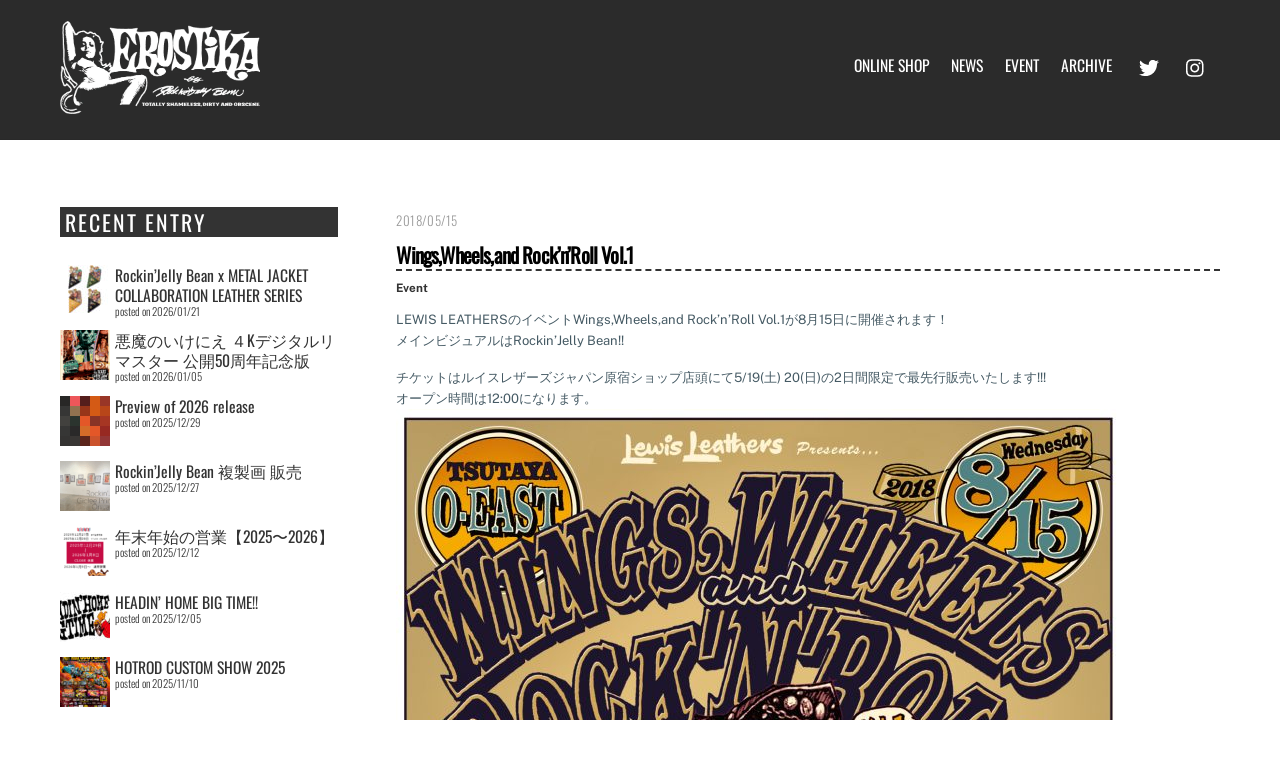

--- FILE ---
content_type: text/html; charset=UTF-8
request_url: https://news.erostika.net/archives/2339
body_size: 19456
content:
<!DOCTYPE html>
<html dir="ltr" lang="ja" prefix="og: https://ogp.me/ns#">
<head>
        <meta charset="UTF-8">
        <meta name="viewport" content="width=device-width, initial-scale=1, minimum-scale=1">
        <style id="tb_inline_styles" data-no-optimize="1">.tb_animation_on{overflow-x:hidden}.themify_builder .wow{visibility:hidden;animation-fill-mode:both}[data-tf-animation]{will-change:transform,opacity,visibility}.themify_builder .tf_lax_done{transition-duration:.8s;transition-timing-function:cubic-bezier(.165,.84,.44,1)}[data-sticky-active].tb_sticky_scroll_active{z-index:1}[data-sticky-active].tb_sticky_scroll_active .hide-on-stick{display:none}@media(min-width:1025px){.hide-desktop{width:0!important;height:0!important;padding:0!important;visibility:hidden!important;margin:0!important;display:table-column!important;background:0!important}}@media(min-width:769px) and (max-width:1024px){.hide-tablet_landscape{width:0!important;height:0!important;padding:0!important;visibility:hidden!important;margin:0!important;display:table-column!important;background:0!important}}@media(min-width:481px) and (max-width:768px){.hide-tablet{width:0!important;height:0!important;padding:0!important;visibility:hidden!important;margin:0!important;display:table-column!important;background:0!important}}@media(max-width:480px){.hide-mobile{width:0!important;height:0!important;padding:0!important;visibility:hidden!important;margin:0!important;display:table-column!important;background:0!important}}@media(max-width:480px){
		    .themify_map.tf_map_loaded{width:100%!important}
		    .ui.builder_button,.ui.nav li a{padding:.525em 1.15em}
		    .fullheight>.row_inner:not(.tb_col_count_1){min-height:0}
	    }</style><noscript><style>.themify_builder .wow,.wow .tf_lazy{visibility:visible!important}</style></noscript>            <style id="tf_lazy_style" data-no-optimize="1">
                [data-tf-src]{
                    opacity:0
                }
                .tf_svg_lazy{
                    content-visibility:auto;
                    transition:filter .3s linear!important;filter:blur(25px);opacity:1;
                    transform:translateZ(0)
                }
                .tf_svg_lazy_loaded{
                    filter:blur(0)
                }
                .module[data-lazy],.module[data-lazy] .ui,.module_row[data-lazy]:not(.tb_first),.module_row[data-lazy]:not(.tb_first)>.row_inner,.module_row:not(.tb_first) .module_column[data-lazy],.module_row:not(.tb_first) .module_subrow[data-lazy],.module_subrow[data-lazy]>.subrow_inner{
                    background-image:none!important
                }
            </style>
            <noscript>
                <style>
                    [data-tf-src]{
                        display:none!important
                    }
                    .tf_svg_lazy{
                        filter:none!important;
                        opacity:1!important
                    }
                </style>
            </noscript>
                    <style id="tf_lazy_common" data-no-optimize="1">
                        img{
                max-width:100%;
                height:auto
            }
                                    .tf_fa,em tf-lottie,i tf-lottie{display:inline-block;vertical-align:middle}em tf-lottie,i tf-lottie{width:1.4em;height:1.4em}.tf_fa{width:1em;height:1em;stroke-width:0;stroke:currentColor;overflow:visible;fill:currentColor;pointer-events:none;text-rendering:optimizeSpeed;buffered-rendering:static}#tf_svg symbol{overflow:visible}.tf_lazy{position:relative;visibility:visible;display:block;opacity:.3}.wow .tf_lazy{visibility:hidden;opacity:1;position:static;display:inline}div.tf_audio_lazy audio{visibility:hidden;height:0;display:inline}.mejs-container{visibility:visible}.tf_iframe_lazy{transition:opacity .3s ease-in-out;min-height:10px}.tf_carousel .tf_swiper-wrapper{display:flex}.tf_carousel .tf_swiper-slide{flex-shrink:0;opacity:0;width:100%;height:100%}.tf_carousel .tf_lazy{contain:none}.tf_swiper-wrapper>br,.tf_lazy.tf_swiper-wrapper .tf_lazy:after,.tf_lazy.tf_swiper-wrapper .tf_lazy:before{display:none}.tf_lazy:after,.tf_lazy:before{content:'';display:inline-block;position:absolute;width:10px!important;height:10px!important;margin:0 3px;top:50%!important;right:50%!important;left:auto!important;border-radius:100%;background-color:currentColor;visibility:visible;animation:tf-hrz-loader infinite .75s cubic-bezier(.2,.68,.18,1.08)}.tf_lazy:after{width:6px!important;height:6px!important;right:auto!important;left:50%!important;margin-top:3px;animation-delay:-.4s}@keyframes tf-hrz-loader{0%{transform:scale(1);opacity:1}50%{transform:scale(.1);opacity:.6}100%{transform:scale(1);opacity:1}}.tf_lazy_lightbox{position:fixed;background:rgba(11,11,11,.8);color:#ccc;top:0;left:0;display:flex;align-items:center;justify-content:center;z-index:999}.tf_lazy_lightbox .tf_lazy:after,.tf_lazy_lightbox .tf_lazy:before{background:#fff}.tf_vd_lazy,tf-lottie{display:flex;flex-wrap:wrap}tf-lottie{aspect-ratio:1.777}.tf_w.tf_vd_lazy video{width:100%;height:auto;position:static;object-fit:cover}
        </style>
        <link type="image/png" href="https://erostika.net/wp-content/uploads/2017/03/favi.png" rel="apple-touch-icon" /><link type="image/png" href="https://erostika.net/wp-content/uploads/2017/03/favi.png" rel="icon" /><title>Wings,Wheels,and Rock’n’Roll Vol.1 | EROSTIKA - Rockin'Jelly Bean official shop</title>
	<style>img:is([sizes="auto" i], [sizes^="auto," i]) { contain-intrinsic-size: 3000px 1500px }</style>
	
		<!-- All in One SEO 4.8.8 - aioseo.com -->
	<meta name="robots" content="max-image-preview:large" />
	<meta name="author" content="erostika"/>
	<link rel="canonical" href="https://news.erostika.net/archives/2339" />
	<meta name="generator" content="All in One SEO (AIOSEO) 4.8.8" />
		<meta property="og:locale" content="ja_JP" />
		<meta property="og:site_name" content="EROSTIKA - Rockin&#039;Jelly Bean official shop | アーティストRockin’Jelly BeanプロデュースSHOPのオフィシャルサイト" />
		<meta property="og:type" content="article" />
		<meta property="og:title" content="Wings,Wheels,and Rock’n’Roll Vol.1 | EROSTIKA - Rockin&#039;Jelly Bean official shop" />
		<meta property="og:url" content="https://news.erostika.net/archives/2339" />
		<meta property="article:published_time" content="2018-05-15T04:06:20+00:00" />
		<meta property="article:modified_time" content="2018-05-15T04:06:20+00:00" />
		<meta name="twitter:card" content="summary" />
		<meta name="twitter:site" content="@erostika_info" />
		<meta name="twitter:title" content="Wings,Wheels,and Rock’n’Roll Vol.1 | EROSTIKA - Rockin&#039;Jelly Bean official shop" />
		<meta name="twitter:creator" content="@erostika_info" />
		<script type="application/ld+json" class="aioseo-schema">
			{"@context":"https:\/\/schema.org","@graph":[{"@type":"Article","@id":"https:\/\/news.erostika.net\/archives\/2339#article","name":"Wings,Wheels,and Rock\u2019n\u2019Roll Vol.1 | EROSTIKA - Rockin'Jelly Bean official shop","headline":"Wings,Wheels,and Rock\u2019n\u2019Roll Vol.1","author":{"@id":"https:\/\/news.erostika.net\/archives\/author\/erostika#author"},"publisher":{"@id":"https:\/\/news.erostika.net\/#organization"},"image":{"@type":"ImageObject","url":"https:\/\/news.erostika.net\/wp-content\/uploads\/2018\/05\/1C6728C6-6BCD-4D1E-81A6-24466D61520A-725x1024.jpeg","width":725,"height":1024},"datePublished":"2018-05-15T13:06:20+09:00","dateModified":"2018-05-15T13:06:20+09:00","inLanguage":"ja","mainEntityOfPage":{"@id":"https:\/\/news.erostika.net\/archives\/2339#webpage"},"isPartOf":{"@id":"https:\/\/news.erostika.net\/archives\/2339#webpage"},"articleSection":"Event"},{"@type":"BreadcrumbList","@id":"https:\/\/news.erostika.net\/archives\/2339#breadcrumblist","itemListElement":[{"@type":"ListItem","@id":"https:\/\/news.erostika.net#listItem","position":1,"name":"\u30db\u30fc\u30e0","item":"https:\/\/news.erostika.net","nextItem":{"@type":"ListItem","@id":"https:\/\/news.erostika.net\/archives\/category\/event#listItem","name":"Event"}},{"@type":"ListItem","@id":"https:\/\/news.erostika.net\/archives\/category\/event#listItem","position":2,"name":"Event","item":"https:\/\/news.erostika.net\/archives\/category\/event","nextItem":{"@type":"ListItem","@id":"https:\/\/news.erostika.net\/archives\/2339#listItem","name":"Wings,Wheels,and Rock\u2019n\u2019Roll Vol.1"},"previousItem":{"@type":"ListItem","@id":"https:\/\/news.erostika.net#listItem","name":"\u30db\u30fc\u30e0"}},{"@type":"ListItem","@id":"https:\/\/news.erostika.net\/archives\/2339#listItem","position":3,"name":"Wings,Wheels,and Rock\u2019n\u2019Roll Vol.1","previousItem":{"@type":"ListItem","@id":"https:\/\/news.erostika.net\/archives\/category\/event#listItem","name":"Event"}}]},{"@type":"Organization","@id":"https:\/\/news.erostika.net\/#organization","name":"EROSTIKA","description":"\u30a2\u30fc\u30c6\u30a3\u30b9\u30c8Rockin\u2019Jelly Bean\u30d7\u30ed\u30c7\u30e5\u30fc\u30b9SHOP\u306e\u30aa\u30d5\u30a3\u30b7\u30e3\u30eb\u30b5\u30a4\u30c8","url":"https:\/\/news.erostika.net\/","logo":{"@type":"ImageObject","url":"https:\/\/erostika.net\/wp-content\/uploads\/2017\/01\/erostika-logo.png","@id":"https:\/\/news.erostika.net\/archives\/2339\/#organizationLogo"},"image":{"@id":"https:\/\/news.erostika.net\/archives\/2339\/#organizationLogo"},"sameAs":["https:\/\/twitter.com\/erostika_info","https:\/\/www.youtube.com\/channel\/UCerVc96BnRG5qlSzvXiQvyw\/videos"]},{"@type":"Person","@id":"https:\/\/news.erostika.net\/archives\/author\/erostika#author","url":"https:\/\/news.erostika.net\/archives\/author\/erostika","name":"erostika"},{"@type":"WebPage","@id":"https:\/\/news.erostika.net\/archives\/2339#webpage","url":"https:\/\/news.erostika.net\/archives\/2339","name":"Wings,Wheels,and Rock\u2019n\u2019Roll Vol.1 | EROSTIKA - Rockin'Jelly Bean official shop","inLanguage":"ja","isPartOf":{"@id":"https:\/\/news.erostika.net\/#website"},"breadcrumb":{"@id":"https:\/\/news.erostika.net\/archives\/2339#breadcrumblist"},"author":{"@id":"https:\/\/news.erostika.net\/archives\/author\/erostika#author"},"creator":{"@id":"https:\/\/news.erostika.net\/archives\/author\/erostika#author"},"image":{"@type":"ImageObject","url":"https:\/\/news.erostika.net\/wp-content\/uploads\/2018\/05\/1C6728C6-6BCD-4D1E-81A6-24466D61520A-725x1024.jpeg","@id":"https:\/\/news.erostika.net\/archives\/2339\/#mainImage","width":725,"height":1024},"primaryImageOfPage":{"@id":"https:\/\/news.erostika.net\/archives\/2339#mainImage"},"datePublished":"2018-05-15T13:06:20+09:00","dateModified":"2018-05-15T13:06:20+09:00"},{"@type":"WebSite","@id":"https:\/\/news.erostika.net\/#website","url":"https:\/\/news.erostika.net\/","name":"EROSTIKA - Rockin'Jelly Bean official shop","description":"\u30a2\u30fc\u30c6\u30a3\u30b9\u30c8Rockin\u2019Jelly Bean\u30d7\u30ed\u30c7\u30e5\u30fc\u30b9SHOP\u306e\u30aa\u30d5\u30a3\u30b7\u30e3\u30eb\u30b5\u30a4\u30c8","inLanguage":"ja","publisher":{"@id":"https:\/\/news.erostika.net\/#organization"}}]}
		</script>
		<!-- All in One SEO -->

<script id="recently-js" src="https://news.erostika.net/wp-content/plugins/recently/assets/front/js/recently.min.js?ver=4.2.0" data-api-url="https://news.erostika.net/wp-json/recently" data-post-id="2339" data-lang=""></script>
<link rel="alternate" type="application/rss+xml" title="EROSTIKA - Rockin&#039;Jelly Bean official shop &raquo; フィード" href="https://news.erostika.net/feed" />
<link rel="alternate" type="application/rss+xml" title="EROSTIKA - Rockin&#039;Jelly Bean official shop &raquo; コメントフィード" href="https://news.erostika.net/comments/feed" />
		<!-- This site uses the Google Analytics by ExactMetrics plugin v8.9.0 - Using Analytics tracking - https://www.exactmetrics.com/ -->
							<script src="//www.googletagmanager.com/gtag/js?id=G-JE2MDRHSK5"  data-cfasync="false" data-wpfc-render="false" async></script>
			<script data-cfasync="false" data-wpfc-render="false">
				var em_version = '8.9.0';
				var em_track_user = true;
				var em_no_track_reason = '';
								var ExactMetricsDefaultLocations = {"page_location":"https:\/\/news.erostika.net\/archives\/2339\/"};
								if ( typeof ExactMetricsPrivacyGuardFilter === 'function' ) {
					var ExactMetricsLocations = (typeof ExactMetricsExcludeQuery === 'object') ? ExactMetricsPrivacyGuardFilter( ExactMetricsExcludeQuery ) : ExactMetricsPrivacyGuardFilter( ExactMetricsDefaultLocations );
				} else {
					var ExactMetricsLocations = (typeof ExactMetricsExcludeQuery === 'object') ? ExactMetricsExcludeQuery : ExactMetricsDefaultLocations;
				}

								var disableStrs = [
										'ga-disable-G-JE2MDRHSK5',
									];

				/* Function to detect opted out users */
				function __gtagTrackerIsOptedOut() {
					for (var index = 0; index < disableStrs.length; index++) {
						if (document.cookie.indexOf(disableStrs[index] + '=true') > -1) {
							return true;
						}
					}

					return false;
				}

				/* Disable tracking if the opt-out cookie exists. */
				if (__gtagTrackerIsOptedOut()) {
					for (var index = 0; index < disableStrs.length; index++) {
						window[disableStrs[index]] = true;
					}
				}

				/* Opt-out function */
				function __gtagTrackerOptout() {
					for (var index = 0; index < disableStrs.length; index++) {
						document.cookie = disableStrs[index] + '=true; expires=Thu, 31 Dec 2099 23:59:59 UTC; path=/';
						window[disableStrs[index]] = true;
					}
				}

				if ('undefined' === typeof gaOptout) {
					function gaOptout() {
						__gtagTrackerOptout();
					}
				}
								window.dataLayer = window.dataLayer || [];

				window.ExactMetricsDualTracker = {
					helpers: {},
					trackers: {},
				};
				if (em_track_user) {
					function __gtagDataLayer() {
						dataLayer.push(arguments);
					}

					function __gtagTracker(type, name, parameters) {
						if (!parameters) {
							parameters = {};
						}

						if (parameters.send_to) {
							__gtagDataLayer.apply(null, arguments);
							return;
						}

						if (type === 'event') {
														parameters.send_to = exactmetrics_frontend.v4_id;
							var hookName = name;
							if (typeof parameters['event_category'] !== 'undefined') {
								hookName = parameters['event_category'] + ':' + name;
							}

							if (typeof ExactMetricsDualTracker.trackers[hookName] !== 'undefined') {
								ExactMetricsDualTracker.trackers[hookName](parameters);
							} else {
								__gtagDataLayer('event', name, parameters);
							}
							
						} else {
							__gtagDataLayer.apply(null, arguments);
						}
					}

					__gtagTracker('js', new Date());
					__gtagTracker('set', {
						'developer_id.dNDMyYj': true,
											});
					if ( ExactMetricsLocations.page_location ) {
						__gtagTracker('set', ExactMetricsLocations);
					}
										__gtagTracker('config', 'G-JE2MDRHSK5', {"forceSSL":"true"} );
										window.gtag = __gtagTracker;										(function () {
						/* https://developers.google.com/analytics/devguides/collection/analyticsjs/ */
						/* ga and __gaTracker compatibility shim. */
						var noopfn = function () {
							return null;
						};
						var newtracker = function () {
							return new Tracker();
						};
						var Tracker = function () {
							return null;
						};
						var p = Tracker.prototype;
						p.get = noopfn;
						p.set = noopfn;
						p.send = function () {
							var args = Array.prototype.slice.call(arguments);
							args.unshift('send');
							__gaTracker.apply(null, args);
						};
						var __gaTracker = function () {
							var len = arguments.length;
							if (len === 0) {
								return;
							}
							var f = arguments[len - 1];
							if (typeof f !== 'object' || f === null || typeof f.hitCallback !== 'function') {
								if ('send' === arguments[0]) {
									var hitConverted, hitObject = false, action;
									if ('event' === arguments[1]) {
										if ('undefined' !== typeof arguments[3]) {
											hitObject = {
												'eventAction': arguments[3],
												'eventCategory': arguments[2],
												'eventLabel': arguments[4],
												'value': arguments[5] ? arguments[5] : 1,
											}
										}
									}
									if ('pageview' === arguments[1]) {
										if ('undefined' !== typeof arguments[2]) {
											hitObject = {
												'eventAction': 'page_view',
												'page_path': arguments[2],
											}
										}
									}
									if (typeof arguments[2] === 'object') {
										hitObject = arguments[2];
									}
									if (typeof arguments[5] === 'object') {
										Object.assign(hitObject, arguments[5]);
									}
									if ('undefined' !== typeof arguments[1].hitType) {
										hitObject = arguments[1];
										if ('pageview' === hitObject.hitType) {
											hitObject.eventAction = 'page_view';
										}
									}
									if (hitObject) {
										action = 'timing' === arguments[1].hitType ? 'timing_complete' : hitObject.eventAction;
										hitConverted = mapArgs(hitObject);
										__gtagTracker('event', action, hitConverted);
									}
								}
								return;
							}

							function mapArgs(args) {
								var arg, hit = {};
								var gaMap = {
									'eventCategory': 'event_category',
									'eventAction': 'event_action',
									'eventLabel': 'event_label',
									'eventValue': 'event_value',
									'nonInteraction': 'non_interaction',
									'timingCategory': 'event_category',
									'timingVar': 'name',
									'timingValue': 'value',
									'timingLabel': 'event_label',
									'page': 'page_path',
									'location': 'page_location',
									'title': 'page_title',
									'referrer' : 'page_referrer',
								};
								for (arg in args) {
																		if (!(!args.hasOwnProperty(arg) || !gaMap.hasOwnProperty(arg))) {
										hit[gaMap[arg]] = args[arg];
									} else {
										hit[arg] = args[arg];
									}
								}
								return hit;
							}

							try {
								f.hitCallback();
							} catch (ex) {
							}
						};
						__gaTracker.create = newtracker;
						__gaTracker.getByName = newtracker;
						__gaTracker.getAll = function () {
							return [];
						};
						__gaTracker.remove = noopfn;
						__gaTracker.loaded = true;
						window['__gaTracker'] = __gaTracker;
					})();
									} else {
										console.log("");
					(function () {
						function __gtagTracker() {
							return null;
						}

						window['__gtagTracker'] = __gtagTracker;
						window['gtag'] = __gtagTracker;
					})();
									}
			</script>
			
							<!-- / Google Analytics by ExactMetrics -->
		<style id='classic-theme-styles-inline-css'>
/*! This file is auto-generated */
.wp-block-button__link{color:#fff;background-color:#32373c;border-radius:9999px;box-shadow:none;text-decoration:none;padding:calc(.667em + 2px) calc(1.333em + 2px);font-size:1.125em}.wp-block-file__button{background:#32373c;color:#fff;text-decoration:none}
</style>
<style id='global-styles-inline-css'>
:root{--wp--preset--aspect-ratio--square: 1;--wp--preset--aspect-ratio--4-3: 4/3;--wp--preset--aspect-ratio--3-4: 3/4;--wp--preset--aspect-ratio--3-2: 3/2;--wp--preset--aspect-ratio--2-3: 2/3;--wp--preset--aspect-ratio--16-9: 16/9;--wp--preset--aspect-ratio--9-16: 9/16;--wp--preset--color--black: #000000;--wp--preset--color--cyan-bluish-gray: #abb8c3;--wp--preset--color--white: #ffffff;--wp--preset--color--pale-pink: #f78da7;--wp--preset--color--vivid-red: #cf2e2e;--wp--preset--color--luminous-vivid-orange: #ff6900;--wp--preset--color--luminous-vivid-amber: #fcb900;--wp--preset--color--light-green-cyan: #7bdcb5;--wp--preset--color--vivid-green-cyan: #00d084;--wp--preset--color--pale-cyan-blue: #8ed1fc;--wp--preset--color--vivid-cyan-blue: #0693e3;--wp--preset--color--vivid-purple: #9b51e0;--wp--preset--gradient--vivid-cyan-blue-to-vivid-purple: linear-gradient(135deg,rgba(6,147,227,1) 0%,rgb(155,81,224) 100%);--wp--preset--gradient--light-green-cyan-to-vivid-green-cyan: linear-gradient(135deg,rgb(122,220,180) 0%,rgb(0,208,130) 100%);--wp--preset--gradient--luminous-vivid-amber-to-luminous-vivid-orange: linear-gradient(135deg,rgba(252,185,0,1) 0%,rgba(255,105,0,1) 100%);--wp--preset--gradient--luminous-vivid-orange-to-vivid-red: linear-gradient(135deg,rgba(255,105,0,1) 0%,rgb(207,46,46) 100%);--wp--preset--gradient--very-light-gray-to-cyan-bluish-gray: linear-gradient(135deg,rgb(238,238,238) 0%,rgb(169,184,195) 100%);--wp--preset--gradient--cool-to-warm-spectrum: linear-gradient(135deg,rgb(74,234,220) 0%,rgb(151,120,209) 20%,rgb(207,42,186) 40%,rgb(238,44,130) 60%,rgb(251,105,98) 80%,rgb(254,248,76) 100%);--wp--preset--gradient--blush-light-purple: linear-gradient(135deg,rgb(255,206,236) 0%,rgb(152,150,240) 100%);--wp--preset--gradient--blush-bordeaux: linear-gradient(135deg,rgb(254,205,165) 0%,rgb(254,45,45) 50%,rgb(107,0,62) 100%);--wp--preset--gradient--luminous-dusk: linear-gradient(135deg,rgb(255,203,112) 0%,rgb(199,81,192) 50%,rgb(65,88,208) 100%);--wp--preset--gradient--pale-ocean: linear-gradient(135deg,rgb(255,245,203) 0%,rgb(182,227,212) 50%,rgb(51,167,181) 100%);--wp--preset--gradient--electric-grass: linear-gradient(135deg,rgb(202,248,128) 0%,rgb(113,206,126) 100%);--wp--preset--gradient--midnight: linear-gradient(135deg,rgb(2,3,129) 0%,rgb(40,116,252) 100%);--wp--preset--font-size--small: 13px;--wp--preset--font-size--medium: 20px;--wp--preset--font-size--large: 36px;--wp--preset--font-size--x-large: 42px;--wp--preset--spacing--20: 0.44rem;--wp--preset--spacing--30: 0.67rem;--wp--preset--spacing--40: 1rem;--wp--preset--spacing--50: 1.5rem;--wp--preset--spacing--60: 2.25rem;--wp--preset--spacing--70: 3.38rem;--wp--preset--spacing--80: 5.06rem;--wp--preset--shadow--natural: 6px 6px 9px rgba(0, 0, 0, 0.2);--wp--preset--shadow--deep: 12px 12px 50px rgba(0, 0, 0, 0.4);--wp--preset--shadow--sharp: 6px 6px 0px rgba(0, 0, 0, 0.2);--wp--preset--shadow--outlined: 6px 6px 0px -3px rgba(255, 255, 255, 1), 6px 6px rgba(0, 0, 0, 1);--wp--preset--shadow--crisp: 6px 6px 0px rgba(0, 0, 0, 1);}:where(.is-layout-flex){gap: 0.5em;}:where(.is-layout-grid){gap: 0.5em;}body .is-layout-flex{display: flex;}.is-layout-flex{flex-wrap: wrap;align-items: center;}.is-layout-flex > :is(*, div){margin: 0;}body .is-layout-grid{display: grid;}.is-layout-grid > :is(*, div){margin: 0;}:where(.wp-block-columns.is-layout-flex){gap: 2em;}:where(.wp-block-columns.is-layout-grid){gap: 2em;}:where(.wp-block-post-template.is-layout-flex){gap: 1.25em;}:where(.wp-block-post-template.is-layout-grid){gap: 1.25em;}.has-black-color{color: var(--wp--preset--color--black) !important;}.has-cyan-bluish-gray-color{color: var(--wp--preset--color--cyan-bluish-gray) !important;}.has-white-color{color: var(--wp--preset--color--white) !important;}.has-pale-pink-color{color: var(--wp--preset--color--pale-pink) !important;}.has-vivid-red-color{color: var(--wp--preset--color--vivid-red) !important;}.has-luminous-vivid-orange-color{color: var(--wp--preset--color--luminous-vivid-orange) !important;}.has-luminous-vivid-amber-color{color: var(--wp--preset--color--luminous-vivid-amber) !important;}.has-light-green-cyan-color{color: var(--wp--preset--color--light-green-cyan) !important;}.has-vivid-green-cyan-color{color: var(--wp--preset--color--vivid-green-cyan) !important;}.has-pale-cyan-blue-color{color: var(--wp--preset--color--pale-cyan-blue) !important;}.has-vivid-cyan-blue-color{color: var(--wp--preset--color--vivid-cyan-blue) !important;}.has-vivid-purple-color{color: var(--wp--preset--color--vivid-purple) !important;}.has-black-background-color{background-color: var(--wp--preset--color--black) !important;}.has-cyan-bluish-gray-background-color{background-color: var(--wp--preset--color--cyan-bluish-gray) !important;}.has-white-background-color{background-color: var(--wp--preset--color--white) !important;}.has-pale-pink-background-color{background-color: var(--wp--preset--color--pale-pink) !important;}.has-vivid-red-background-color{background-color: var(--wp--preset--color--vivid-red) !important;}.has-luminous-vivid-orange-background-color{background-color: var(--wp--preset--color--luminous-vivid-orange) !important;}.has-luminous-vivid-amber-background-color{background-color: var(--wp--preset--color--luminous-vivid-amber) !important;}.has-light-green-cyan-background-color{background-color: var(--wp--preset--color--light-green-cyan) !important;}.has-vivid-green-cyan-background-color{background-color: var(--wp--preset--color--vivid-green-cyan) !important;}.has-pale-cyan-blue-background-color{background-color: var(--wp--preset--color--pale-cyan-blue) !important;}.has-vivid-cyan-blue-background-color{background-color: var(--wp--preset--color--vivid-cyan-blue) !important;}.has-vivid-purple-background-color{background-color: var(--wp--preset--color--vivid-purple) !important;}.has-black-border-color{border-color: var(--wp--preset--color--black) !important;}.has-cyan-bluish-gray-border-color{border-color: var(--wp--preset--color--cyan-bluish-gray) !important;}.has-white-border-color{border-color: var(--wp--preset--color--white) !important;}.has-pale-pink-border-color{border-color: var(--wp--preset--color--pale-pink) !important;}.has-vivid-red-border-color{border-color: var(--wp--preset--color--vivid-red) !important;}.has-luminous-vivid-orange-border-color{border-color: var(--wp--preset--color--luminous-vivid-orange) !important;}.has-luminous-vivid-amber-border-color{border-color: var(--wp--preset--color--luminous-vivid-amber) !important;}.has-light-green-cyan-border-color{border-color: var(--wp--preset--color--light-green-cyan) !important;}.has-vivid-green-cyan-border-color{border-color: var(--wp--preset--color--vivid-green-cyan) !important;}.has-pale-cyan-blue-border-color{border-color: var(--wp--preset--color--pale-cyan-blue) !important;}.has-vivid-cyan-blue-border-color{border-color: var(--wp--preset--color--vivid-cyan-blue) !important;}.has-vivid-purple-border-color{border-color: var(--wp--preset--color--vivid-purple) !important;}.has-vivid-cyan-blue-to-vivid-purple-gradient-background{background: var(--wp--preset--gradient--vivid-cyan-blue-to-vivid-purple) !important;}.has-light-green-cyan-to-vivid-green-cyan-gradient-background{background: var(--wp--preset--gradient--light-green-cyan-to-vivid-green-cyan) !important;}.has-luminous-vivid-amber-to-luminous-vivid-orange-gradient-background{background: var(--wp--preset--gradient--luminous-vivid-amber-to-luminous-vivid-orange) !important;}.has-luminous-vivid-orange-to-vivid-red-gradient-background{background: var(--wp--preset--gradient--luminous-vivid-orange-to-vivid-red) !important;}.has-very-light-gray-to-cyan-bluish-gray-gradient-background{background: var(--wp--preset--gradient--very-light-gray-to-cyan-bluish-gray) !important;}.has-cool-to-warm-spectrum-gradient-background{background: var(--wp--preset--gradient--cool-to-warm-spectrum) !important;}.has-blush-light-purple-gradient-background{background: var(--wp--preset--gradient--blush-light-purple) !important;}.has-blush-bordeaux-gradient-background{background: var(--wp--preset--gradient--blush-bordeaux) !important;}.has-luminous-dusk-gradient-background{background: var(--wp--preset--gradient--luminous-dusk) !important;}.has-pale-ocean-gradient-background{background: var(--wp--preset--gradient--pale-ocean) !important;}.has-electric-grass-gradient-background{background: var(--wp--preset--gradient--electric-grass) !important;}.has-midnight-gradient-background{background: var(--wp--preset--gradient--midnight) !important;}.has-small-font-size{font-size: var(--wp--preset--font-size--small) !important;}.has-medium-font-size{font-size: var(--wp--preset--font-size--medium) !important;}.has-large-font-size{font-size: var(--wp--preset--font-size--large) !important;}.has-x-large-font-size{font-size: var(--wp--preset--font-size--x-large) !important;}
:where(.wp-block-post-template.is-layout-flex){gap: 1.25em;}:where(.wp-block-post-template.is-layout-grid){gap: 1.25em;}
:where(.wp-block-columns.is-layout-flex){gap: 2em;}:where(.wp-block-columns.is-layout-grid){gap: 2em;}
:root :where(.wp-block-pullquote){font-size: 1.5em;line-height: 1.6;}
</style>
<link rel="preload" href="https://news.erostika.net/wp-content/plugins/recently/assets/front/css/recently.css?ver=4.2.0" as="style"><link rel='stylesheet' id='recently-css-css' href='https://news.erostika.net/wp-content/plugins/recently/assets/front/css/recently.css?ver=4.2.0' media='all' />
<script src="https://news.erostika.net/wp-includes/js/jquery/jquery.min.js?ver=3.7.1" id="jquery-core-js"></script>
<script src="https://news.erostika.net/wp-content/plugins/google-analytics-dashboard-for-wp/assets/js/frontend-gtag.min.js?ver=8.9.0" id="exactmetrics-frontend-script-js" async data-wp-strategy="async"></script>
<script data-cfasync="false" data-wpfc-render="false" id='exactmetrics-frontend-script-js-extra'>var exactmetrics_frontend = {"js_events_tracking":"true","download_extensions":"zip,mp3,mpeg,pdf,docx,pptx,xlsx,rar","inbound_paths":"[{\"path\":\"\\\/go\\\/\",\"label\":\"affiliate\"},{\"path\":\"\\\/recommend\\\/\",\"label\":\"affiliate\"}]","home_url":"https:\/\/news.erostika.net","hash_tracking":"false","v4_id":"G-JE2MDRHSK5"};</script>
<link rel="https://api.w.org/" href="https://news.erostika.net/wp-json/" /><link rel="alternate" title="JSON" type="application/json" href="https://news.erostika.net/wp-json/wp/v2/posts/2339" /><link rel="EditURI" type="application/rsd+xml" title="RSD" href="https://news.erostika.net/xmlrpc.php?rsd" />
<meta name="generator" content="WordPress 6.8.3" />
<link rel='shortlink' href='https://news.erostika.net/?p=2339' />
<link rel="alternate" title="oEmbed (JSON)" type="application/json+oembed" href="https://news.erostika.net/wp-json/oembed/1.0/embed?url=https%3A%2F%2Fnews.erostika.net%2Farchives%2F2339" />
<link rel="alternate" title="oEmbed (XML)" type="text/xml+oembed" href="https://news.erostika.net/wp-json/oembed/1.0/embed?url=https%3A%2F%2Fnews.erostika.net%2Farchives%2F2339&#038;format=xml" />
            <style id="recently-loading-animation-styles">@-webkit-keyframes bgslide{from{background-position-x:0}to{background-position-x:-200%}}@keyframes bgslide{from{background-position-x:0}to{background-position-x:-200%}}.recently-widget-block-placeholder,.recently-widget-placeholder{margin:0 auto;width:60px;height:3px;background:#dd3737;background:-webkit-gradient(linear, left top, right top, from(#ffffff), color-stop(10%, #57b078), to(#ffffff));background:linear-gradient(90deg, #ffffff 0%, #57b078 10%, #ffffff 100%);background-size:200% auto;border-radius:3px;-webkit-animation:bgslide 1s infinite linear;animation:bgslide 1s infinite linear}</style>
            
	<style>
	@keyframes themifyAnimatedBG{
		0%{background-color:#33baab}100%{background-color:#e33b9e}50%{background-color:#4961d7}33.3%{background-color:#2ea85c}25%{background-color:#2bb8ed}20%{background-color:#dd5135}
	}
	.module_row.animated-bg{
		animation:themifyAnimatedBG 30000ms infinite alternate
	}
	</style>
	<link rel="prefetch" href="https://news.erostika.net/wp-content/themes/themify-ultra/js/themify.script.min.js?ver=7.4.1" as="script" fetchpriority="low"><link rel="prefetch" href="https://news.erostika.net/wp-content/themes/themify-ultra/themify/js/modules/themify.sidemenu.min.js?ver=7.3.8" as="script" fetchpriority="low"><link rel="preload" href="https://news.erostika.net/wp-content/uploads/2023/04/logo_bk.webp" as="image"><link rel="preload" href="https://news.erostika.net/wp-content/uploads/2023/03/erostika-logo.webp" as="image"><style id="tf_gf_fonts_style">@font-face{font-family:'Oswald';font-weight:200;font-display:swap;src:url(https://fonts.gstatic.com/s/oswald/v56/TK3IWkUHHAIjg75cFRf3bXL8LICs13Fv40pKlN4NNSeSASwcEWlbHYjedg.woff2) format('woff2');unicode-range:U+0460-052F,U+1C80-1C8A,U+20B4,U+2DE0-2DFF,U+A640-A69F,U+FE2E-FE2F;}@font-face{font-family:'Oswald';font-weight:200;font-display:swap;src:url(https://fonts.gstatic.com/s/oswald/v56/TK3IWkUHHAIjg75cFRf3bXL8LICs13Fv40pKlN4NNSeSASwcEWlSHYjedg.woff2) format('woff2');unicode-range:U+0301,U+0400-045F,U+0490-0491,U+04B0-04B1,U+2116;}@font-face{font-family:'Oswald';font-weight:200;font-display:swap;src:url(https://fonts.gstatic.com/s/oswald/v56/TK3IWkUHHAIjg75cFRf3bXL8LICs13Fv40pKlN4NNSeSASwcEWlZHYjedg.woff2) format('woff2');unicode-range:U+0102-0103,U+0110-0111,U+0128-0129,U+0168-0169,U+01A0-01A1,U+01AF-01B0,U+0300-0301,U+0303-0304,U+0308-0309,U+0323,U+0329,U+1EA0-1EF9,U+20AB;}@font-face{font-family:'Oswald';font-weight:200;font-display:swap;src:url(https://fonts.gstatic.com/s/oswald/v56/TK3IWkUHHAIjg75cFRf3bXL8LICs13Fv40pKlN4NNSeSASwcEWlYHYjedg.woff2) format('woff2');unicode-range:U+0100-02BA,U+02BD-02C5,U+02C7-02CC,U+02CE-02D7,U+02DD-02FF,U+0304,U+0308,U+0329,U+1D00-1DBF,U+1E00-1E9F,U+1EF2-1EFF,U+2020,U+20A0-20AB,U+20AD-20C0,U+2113,U+2C60-2C7F,U+A720-A7FF;}@font-face{font-family:'Oswald';font-weight:200;font-display:swap;src:url(https://fonts.gstatic.com/s/oswald/v56/TK3IWkUHHAIjg75cFRf3bXL8LICs13Fv40pKlN4NNSeSASwcEWlWHYg.woff2) format('woff2');unicode-range:U+0000-00FF,U+0131,U+0152-0153,U+02BB-02BC,U+02C6,U+02DA,U+02DC,U+0304,U+0308,U+0329,U+2000-206F,U+20AC,U+2122,U+2191,U+2193,U+2212,U+2215,U+FEFF,U+FFFD;}@font-face{font-family:'Oswald';font-weight:300;font-display:swap;src:url(https://fonts.gstatic.com/s/oswald/v56/TK3IWkUHHAIjg75cFRf3bXL8LICs13Fv40pKlN4NNSeSASwcEWlbHYjedg.woff2) format('woff2');unicode-range:U+0460-052F,U+1C80-1C8A,U+20B4,U+2DE0-2DFF,U+A640-A69F,U+FE2E-FE2F;}@font-face{font-family:'Oswald';font-weight:300;font-display:swap;src:url(https://fonts.gstatic.com/s/oswald/v56/TK3IWkUHHAIjg75cFRf3bXL8LICs13Fv40pKlN4NNSeSASwcEWlSHYjedg.woff2) format('woff2');unicode-range:U+0301,U+0400-045F,U+0490-0491,U+04B0-04B1,U+2116;}@font-face{font-family:'Oswald';font-weight:300;font-display:swap;src:url(https://fonts.gstatic.com/s/oswald/v56/TK3IWkUHHAIjg75cFRf3bXL8LICs13Fv40pKlN4NNSeSASwcEWlZHYjedg.woff2) format('woff2');unicode-range:U+0102-0103,U+0110-0111,U+0128-0129,U+0168-0169,U+01A0-01A1,U+01AF-01B0,U+0300-0301,U+0303-0304,U+0308-0309,U+0323,U+0329,U+1EA0-1EF9,U+20AB;}@font-face{font-family:'Oswald';font-weight:300;font-display:swap;src:url(https://fonts.gstatic.com/s/oswald/v56/TK3IWkUHHAIjg75cFRf3bXL8LICs13Fv40pKlN4NNSeSASwcEWlYHYjedg.woff2) format('woff2');unicode-range:U+0100-02BA,U+02BD-02C5,U+02C7-02CC,U+02CE-02D7,U+02DD-02FF,U+0304,U+0308,U+0329,U+1D00-1DBF,U+1E00-1E9F,U+1EF2-1EFF,U+2020,U+20A0-20AB,U+20AD-20C0,U+2113,U+2C60-2C7F,U+A720-A7FF;}@font-face{font-family:'Oswald';font-weight:300;font-display:swap;src:url(https://fonts.gstatic.com/s/oswald/v56/TK3IWkUHHAIjg75cFRf3bXL8LICs13Fv40pKlN4NNSeSASwcEWlWHYg.woff2) format('woff2');unicode-range:U+0000-00FF,U+0131,U+0152-0153,U+02BB-02BC,U+02C6,U+02DA,U+02DC,U+0304,U+0308,U+0329,U+2000-206F,U+20AC,U+2122,U+2191,U+2193,U+2212,U+2215,U+FEFF,U+FFFD;}@font-face{font-family:'Oswald';font-display:swap;src:url(https://fonts.gstatic.com/s/oswald/v56/TK3IWkUHHAIjg75cFRf3bXL8LICs13Fv40pKlN4NNSeSASwcEWlbHYjedg.woff2) format('woff2');unicode-range:U+0460-052F,U+1C80-1C8A,U+20B4,U+2DE0-2DFF,U+A640-A69F,U+FE2E-FE2F;}@font-face{font-family:'Oswald';font-display:swap;src:url(https://fonts.gstatic.com/s/oswald/v56/TK3IWkUHHAIjg75cFRf3bXL8LICs13Fv40pKlN4NNSeSASwcEWlSHYjedg.woff2) format('woff2');unicode-range:U+0301,U+0400-045F,U+0490-0491,U+04B0-04B1,U+2116;}@font-face{font-family:'Oswald';font-display:swap;src:url(https://fonts.gstatic.com/s/oswald/v56/TK3IWkUHHAIjg75cFRf3bXL8LICs13Fv40pKlN4NNSeSASwcEWlZHYjedg.woff2) format('woff2');unicode-range:U+0102-0103,U+0110-0111,U+0128-0129,U+0168-0169,U+01A0-01A1,U+01AF-01B0,U+0300-0301,U+0303-0304,U+0308-0309,U+0323,U+0329,U+1EA0-1EF9,U+20AB;}@font-face{font-family:'Oswald';font-display:swap;src:url(https://fonts.gstatic.com/s/oswald/v56/TK3IWkUHHAIjg75cFRf3bXL8LICs13Fv40pKlN4NNSeSASwcEWlYHYjedg.woff2) format('woff2');unicode-range:U+0100-02BA,U+02BD-02C5,U+02C7-02CC,U+02CE-02D7,U+02DD-02FF,U+0304,U+0308,U+0329,U+1D00-1DBF,U+1E00-1E9F,U+1EF2-1EFF,U+2020,U+20A0-20AB,U+20AD-20C0,U+2113,U+2C60-2C7F,U+A720-A7FF;}@font-face{font-family:'Oswald';font-display:swap;src:url(https://fonts.gstatic.com/s/oswald/v56/TK3IWkUHHAIjg75cFRf3bXL8LICs13Fv40pKlN4NNSeSASwcEWlWHYg.woff2) format('woff2');unicode-range:U+0000-00FF,U+0131,U+0152-0153,U+02BB-02BC,U+02C6,U+02DA,U+02DC,U+0304,U+0308,U+0329,U+2000-206F,U+20AC,U+2122,U+2191,U+2193,U+2212,U+2215,U+FEFF,U+FFFD;}@font-face{font-family:'Public Sans';font-style:italic;font-display:swap;src:url(https://fonts.gstatic.com/s/publicsans/v20/ijwTs572Xtc6ZYQws9YVwnNDTJPax9k0.woff2) format('woff2');unicode-range:U+0102-0103,U+0110-0111,U+0128-0129,U+0168-0169,U+01A0-01A1,U+01AF-01B0,U+0300-0301,U+0303-0304,U+0308-0309,U+0323,U+0329,U+1EA0-1EF9,U+20AB;}@font-face{font-family:'Public Sans';font-style:italic;font-display:swap;src:url(https://fonts.gstatic.com/s/publicsans/v20/ijwTs572Xtc6ZYQws9YVwnNDTJLax9k0.woff2) format('woff2');unicode-range:U+0100-02BA,U+02BD-02C5,U+02C7-02CC,U+02CE-02D7,U+02DD-02FF,U+0304,U+0308,U+0329,U+1D00-1DBF,U+1E00-1E9F,U+1EF2-1EFF,U+2020,U+20A0-20AB,U+20AD-20C0,U+2113,U+2C60-2C7F,U+A720-A7FF;}@font-face{font-family:'Public Sans';font-style:italic;font-display:swap;src:url(https://fonts.gstatic.com/s/publicsans/v20/ijwTs572Xtc6ZYQws9YVwnNDTJzaxw.woff2) format('woff2');unicode-range:U+0000-00FF,U+0131,U+0152-0153,U+02BB-02BC,U+02C6,U+02DA,U+02DC,U+0304,U+0308,U+0329,U+2000-206F,U+20AC,U+2122,U+2191,U+2193,U+2212,U+2215,U+FEFF,U+FFFD;}@font-face{font-family:'Public Sans';font-style:italic;font-weight:600;font-display:swap;src:url(https://fonts.gstatic.com/s/publicsans/v20/ijwTs572Xtc6ZYQws9YVwnNDTJPax9k0.woff2) format('woff2');unicode-range:U+0102-0103,U+0110-0111,U+0128-0129,U+0168-0169,U+01A0-01A1,U+01AF-01B0,U+0300-0301,U+0303-0304,U+0308-0309,U+0323,U+0329,U+1EA0-1EF9,U+20AB;}@font-face{font-family:'Public Sans';font-style:italic;font-weight:600;font-display:swap;src:url(https://fonts.gstatic.com/s/publicsans/v20/ijwTs572Xtc6ZYQws9YVwnNDTJLax9k0.woff2) format('woff2');unicode-range:U+0100-02BA,U+02BD-02C5,U+02C7-02CC,U+02CE-02D7,U+02DD-02FF,U+0304,U+0308,U+0329,U+1D00-1DBF,U+1E00-1E9F,U+1EF2-1EFF,U+2020,U+20A0-20AB,U+20AD-20C0,U+2113,U+2C60-2C7F,U+A720-A7FF;}@font-face{font-family:'Public Sans';font-style:italic;font-weight:600;font-display:swap;src:url(https://fonts.gstatic.com/s/publicsans/v20/ijwTs572Xtc6ZYQws9YVwnNDTJzaxw.woff2) format('woff2');unicode-range:U+0000-00FF,U+0131,U+0152-0153,U+02BB-02BC,U+02C6,U+02DA,U+02DC,U+0304,U+0308,U+0329,U+2000-206F,U+20AC,U+2122,U+2191,U+2193,U+2212,U+2215,U+FEFF,U+FFFD;}@font-face{font-family:'Public Sans';font-style:italic;font-weight:700;font-display:swap;src:url(https://fonts.gstatic.com/s/publicsans/v20/ijwTs572Xtc6ZYQws9YVwnNDTJPax9k0.woff2) format('woff2');unicode-range:U+0102-0103,U+0110-0111,U+0128-0129,U+0168-0169,U+01A0-01A1,U+01AF-01B0,U+0300-0301,U+0303-0304,U+0308-0309,U+0323,U+0329,U+1EA0-1EF9,U+20AB;}@font-face{font-family:'Public Sans';font-style:italic;font-weight:700;font-display:swap;src:url(https://fonts.gstatic.com/s/publicsans/v20/ijwTs572Xtc6ZYQws9YVwnNDTJLax9k0.woff2) format('woff2');unicode-range:U+0100-02BA,U+02BD-02C5,U+02C7-02CC,U+02CE-02D7,U+02DD-02FF,U+0304,U+0308,U+0329,U+1D00-1DBF,U+1E00-1E9F,U+1EF2-1EFF,U+2020,U+20A0-20AB,U+20AD-20C0,U+2113,U+2C60-2C7F,U+A720-A7FF;}@font-face{font-family:'Public Sans';font-style:italic;font-weight:700;font-display:swap;src:url(https://fonts.gstatic.com/s/publicsans/v20/ijwTs572Xtc6ZYQws9YVwnNDTJzaxw.woff2) format('woff2');unicode-range:U+0000-00FF,U+0131,U+0152-0153,U+02BB-02BC,U+02C6,U+02DA,U+02DC,U+0304,U+0308,U+0329,U+2000-206F,U+20AC,U+2122,U+2191,U+2193,U+2212,U+2215,U+FEFF,U+FFFD;}@font-face{font-family:'Public Sans';font-display:swap;src:url(https://fonts.gstatic.com/s/publicsans/v20/ijwRs572Xtc6ZYQws9YVwnNJfJ7Cww.woff2) format('woff2');unicode-range:U+0102-0103,U+0110-0111,U+0128-0129,U+0168-0169,U+01A0-01A1,U+01AF-01B0,U+0300-0301,U+0303-0304,U+0308-0309,U+0323,U+0329,U+1EA0-1EF9,U+20AB;}@font-face{font-family:'Public Sans';font-display:swap;src:url(https://fonts.gstatic.com/s/publicsans/v20/ijwRs572Xtc6ZYQws9YVwnNIfJ7Cww.woff2) format('woff2');unicode-range:U+0100-02BA,U+02BD-02C5,U+02C7-02CC,U+02CE-02D7,U+02DD-02FF,U+0304,U+0308,U+0329,U+1D00-1DBF,U+1E00-1E9F,U+1EF2-1EFF,U+2020,U+20A0-20AB,U+20AD-20C0,U+2113,U+2C60-2C7F,U+A720-A7FF;}@font-face{font-family:'Public Sans';font-display:swap;src:url(https://fonts.gstatic.com/s/publicsans/v20/ijwRs572Xtc6ZYQws9YVwnNGfJ4.woff2) format('woff2');unicode-range:U+0000-00FF,U+0131,U+0152-0153,U+02BB-02BC,U+02C6,U+02DA,U+02DC,U+0304,U+0308,U+0329,U+2000-206F,U+20AC,U+2122,U+2191,U+2193,U+2212,U+2215,U+FEFF,U+FFFD;}@font-face{font-family:'Public Sans';font-weight:600;font-display:swap;src:url(https://fonts.gstatic.com/s/publicsans/v20/ijwRs572Xtc6ZYQws9YVwnNJfJ7Cww.woff2) format('woff2');unicode-range:U+0102-0103,U+0110-0111,U+0128-0129,U+0168-0169,U+01A0-01A1,U+01AF-01B0,U+0300-0301,U+0303-0304,U+0308-0309,U+0323,U+0329,U+1EA0-1EF9,U+20AB;}@font-face{font-family:'Public Sans';font-weight:600;font-display:swap;src:url(https://fonts.gstatic.com/s/publicsans/v20/ijwRs572Xtc6ZYQws9YVwnNIfJ7Cww.woff2) format('woff2');unicode-range:U+0100-02BA,U+02BD-02C5,U+02C7-02CC,U+02CE-02D7,U+02DD-02FF,U+0304,U+0308,U+0329,U+1D00-1DBF,U+1E00-1E9F,U+1EF2-1EFF,U+2020,U+20A0-20AB,U+20AD-20C0,U+2113,U+2C60-2C7F,U+A720-A7FF;}@font-face{font-family:'Public Sans';font-weight:600;font-display:swap;src:url(https://fonts.gstatic.com/s/publicsans/v20/ijwRs572Xtc6ZYQws9YVwnNGfJ4.woff2) format('woff2');unicode-range:U+0000-00FF,U+0131,U+0152-0153,U+02BB-02BC,U+02C6,U+02DA,U+02DC,U+0304,U+0308,U+0329,U+2000-206F,U+20AC,U+2122,U+2191,U+2193,U+2212,U+2215,U+FEFF,U+FFFD;}@font-face{font-family:'Public Sans';font-weight:700;font-display:swap;src:url(https://fonts.gstatic.com/s/publicsans/v20/ijwRs572Xtc6ZYQws9YVwnNJfJ7Cww.woff2) format('woff2');unicode-range:U+0102-0103,U+0110-0111,U+0128-0129,U+0168-0169,U+01A0-01A1,U+01AF-01B0,U+0300-0301,U+0303-0304,U+0308-0309,U+0323,U+0329,U+1EA0-1EF9,U+20AB;}@font-face{font-family:'Public Sans';font-weight:700;font-display:swap;src:url(https://fonts.gstatic.com/s/publicsans/v20/ijwRs572Xtc6ZYQws9YVwnNIfJ7Cww.woff2) format('woff2');unicode-range:U+0100-02BA,U+02BD-02C5,U+02C7-02CC,U+02CE-02D7,U+02DD-02FF,U+0304,U+0308,U+0329,U+1D00-1DBF,U+1E00-1E9F,U+1EF2-1EFF,U+2020,U+20A0-20AB,U+20AD-20C0,U+2113,U+2C60-2C7F,U+A720-A7FF;}@font-face{font-family:'Public Sans';font-weight:700;font-display:swap;src:url(https://fonts.gstatic.com/s/publicsans/v20/ijwRs572Xtc6ZYQws9YVwnNGfJ4.woff2) format('woff2');unicode-range:U+0000-00FF,U+0131,U+0152-0153,U+02BB-02BC,U+02C6,U+02DA,U+02DC,U+0304,U+0308,U+0329,U+2000-206F,U+20AC,U+2122,U+2191,U+2193,U+2212,U+2215,U+FEFF,U+FFFD;}</style><link rel="preload" fetchpriority="high" href="https://news.erostika.net/wp-content/uploads/themify-concate/3268303230/themify-3061121124.min.css" as="style"><link fetchpriority="high" id="themify_concate-css" rel="stylesheet" href="https://news.erostika.net/wp-content/uploads/themify-concate/3268303230/themify-3061121124.min.css"><link rel="dns-prefetch" href="//www.google-analytics.com">		<style id="wp-custom-css">
			.navbar-wrapper {
	height: 100px;
}

@media (max-width: 680px) {
#headerwrap .header-icons {
    top: 33px;
}	
}

@media screen and (max-width: 1200px) {
		.header-icons {
				top: 56px;
		}
	
}
@media (max-width: 480px) {
		#pagewrap #headerwrap.fixed-header, .transparent-header #pagewrap #headerwrap.fixed-header {
				background: none;
				background-color: #2b2b2b;
		}	
}

@media (max-width: 768px) {
	#pagewrap #headerwrap.fixed-header, .transparent-header #pagewrap #headerwrap.fixed-header {
    background: none;
    background-color: #2b2b2b;
}
}


@media (max-width: 768px) {
		#headerwrap {
				background: none;
				background-color: #2b2b2b;
		}	
}
		</style>
		</head>
<body class="wp-singular post-template-default single single-post postid-2339 single-format-standard wp-theme-themify-ultra skin-default sidebar1 sidebar-left default_width no-home tb_animation_on ready-view header-horizontal fixed-header-enabled footer-right-col tagline-off search-off footer-menu-navigation-off single-classic-layout sidemenu-active">
<a class="screen-reader-text skip-to-content" href="#content">Skip to content</a><svg id="tf_svg" style="display:none"><defs><symbol id="tf-fab-twitter" viewBox="0 0 32 32"><path d="M28.69 9.5q.06.25.06.81 0 3.32-1.25 6.6t-3.53 6-5.9 4.4-8 1.7Q4.56 29 0 26.05q.69.07 1.56.07 4.57 0 8.2-2.82-2.2 0-3.85-1.28T3.63 18.8q.62.07 1.19.07.87 0 1.75-.2-1.5-.3-2.7-1.24T2 15.16t-.69-2.9v-.13q1.38.8 2.94.87-2.94-2-2.94-5.5 0-1.75.94-3.31Q4.7 7.25 8.22 9.06t7.53 2q-.12-.75-.12-1.5 0-2.69 1.9-4.62T22.13 3Q25 3 26.94 5.06q2.25-.43 4.19-1.56-.75 2.31-2.88 3.63 1.88-.25 3.75-1.07-1.37 2-3.31 3.44z"/></symbol><symbol id="tf-fab-instagram" viewBox="0 0 32 32"><path d="M14 8.81q3 0 5.1 2.1t2.09 5.1-2.1 5.08T14 23.2t-5.1-2.1T6.82 16t2.1-5.1T14 8.82zm0 11.88q1.94 0 3.31-1.38T18.7 16t-1.38-3.31T14 11.3t-3.31 1.38T9.3 16t1.38 3.31T14 20.7zM23.13 8.5q0 .69-.47 1.19t-1.16.5-1.19-.5-.5-1.19.5-1.16 1.19-.46 1.16.46.46 1.16zm4.8 1.75Q28 11.94 28 16t-.06 5.75q-.19 3.81-2.28 5.9t-5.9 2.23Q18.05 30 14 30t-5.75-.13q-3.81-.18-5.87-2.25-.82-.75-1.32-1.75t-.72-1.93-.21-2.2Q0 20.07 0 16t.13-5.81Q.3 6.44 2.38 4.37q2.06-2.12 5.87-2.31Q9.94 2 14 2t5.75.06q3.81.19 5.9 2.28t2.29 5.9zm-3 14q.2-.5.32-1.28t.19-1.88.06-1.78V12.7l-.06-1.78-.19-1.88-.31-1.28q-.75-1.94-2.69-2.69-.5-.18-1.28-.31t-1.88-.19-1.75-.06H10.7l-1.78.06-1.88.19-1.28.31q-1.94.75-2.69 2.7-.18.5-.31 1.27t-.19 1.88-.06 1.75v6l.03 1.53.1 1.6.18 1.34.25 1.12q.82 1.94 2.69 2.69.5.19 1.28.31t1.88.19 1.75.06h6.65l1.78-.06 1.88-.19 1.28-.31q1.94-.81 2.69-2.69z"/></symbol><symbol id="tf-ti-search" viewBox="0 0 32 32"><path d="m31.25 29.875-1.313 1.313-9.75-9.75a12.019 12.019 0 0 1-7.938 3c-6.75 0-12.25-5.5-12.25-12.25 0-3.25 1.25-6.375 3.563-8.688C5.875 1.25 8.937-.063 12.25-.063c6.75 0 12.25 5.5 12.25 12.25 0 3-1.125 5.813-3 7.938zm-19-7.312c5.688 0 10.313-4.688 10.313-10.375S17.938 1.813 12.25 1.813c-2.813 0-5.375 1.125-7.313 3.063-2 1.938-3.063 4.563-3.063 7.313 0 5.688 4.625 10.375 10.375 10.375z"/></symbol></defs></svg><script> </script><div id="pagewrap" class="tf_box hfeed site">
					<div id="headerwrap"  class=' tf_box tf_w'>

			
										                                                    <div class="header-icons tf_hide">
                                <a id="menu-icon" class="tf_inline_b tf_text_dec" href="#mobile-menu" aria-label="Menu"><span class="menu-icon-inner tf_inline_b tf_vmiddle tf_overflow"></span><span class="screen-reader-text">Menu</span></a>
				                            </div>
                        
			<header id="header" class="tf_box pagewidth tf_clearfix" itemscope="itemscope" itemtype="https://schema.org/WPHeader">

	            
	            <div class="header-bar tf_box">
				    <div id="site-logo"><a href="https://news.erostika.net" title="EROSTIKA - Rockin&#039;Jelly Bean official shop"><img  src="https://news.erostika.net/wp-content/uploads/2023/04/logo_bk.webp" alt="EROSTIKA - Rockin&#039;Jelly Bean official shop" title="logo_bk" width="200" height="" class="site-logo-image" data-tf-not-load="1" importance="high"></a></div>				</div>
				<!-- /.header-bar -->

									<div id="mobile-menu" class="sidemenu sidemenu-off tf_scrollbar">
												
						<div class="navbar-wrapper tf_clearfix">
                            																						<div class="social-widget tf_inline_b tf_vmiddle">
									<div id="themify-social-links-3" class="widget themify-social-links"><ul class="social-links horizontal">
                        <li class="social-link-item twitter font-icon icon-medium">
                            <a href="https://twitter.com/EROSTIKA_info" aria-label="twitter" target="_blank" rel="noopener"><em><svg  aria-label="Twitter" class="tf_fa tf-fab-twitter" role="img"><use href="#tf-fab-twitter"></use></svg></em>  </a>
                        </li>
                        <!-- /themify-link-item -->
                        <li class="social-link-item instagram font-icon icon-medium">
                            <a href="https://www.instagram.com/erostika_wild_ox/" aria-label="instagram" target="_blank" rel="noopener"><em><svg  aria-label="Instagram" class="tf_fa tf-fab-instagram" role="img"><use href="#tf-fab-instagram"></use></svg></em>  </a>
                        </li>
                        <!-- /themify-link-item --></ul></div>								    								</div>
								<!-- /.social-widget -->
							
							
							
							<nav id="main-nav-wrap" itemscope="itemscope" itemtype="https://schema.org/SiteNavigationElement">
								<ul id="main-nav" class="main-nav tf_clearfix tf_box"><li class="menu-item-custom-8012 menu-item menu-item-type-custom menu-item-object-custom menu-item-8012" ><a  href="https://erostika.net">ONLINE SHOP</a> </li>
<li class="menu-item-custom-8017 menu-item menu-item-type-custom menu-item-object-custom menu-item-home menu-item-8017" ><a  href="https://news.erostika.net">NEWS</a> </li>
<li class="menu-item-custom-8159 menu-item menu-item-type-custom menu-item-object-custom menu-item-8159" ><a  href="https://news.erostika.net/event">EVENT</a> </li>
<li class="menu-item-custom-8160 menu-item menu-item-type-custom menu-item-object-custom menu-item-8160" ><a  href="https://news.erostika.net/archive">ARCHIVE</a> </li>
</ul>							</nav>
							<!-- /#main-nav-wrap -->
                                                    </div>

																				<!-- /header-widgets -->
						
							<a id="menu-icon-close" aria-label="Close menu" class="tf_close tf_hide" href="#"><span class="screen-reader-text">Close Menu</span></a>

																	</div><!-- #mobile-menu -->
                     					<!-- /#mobile-menu -->
				
				
				
			</header>
			<!-- /#header -->
				        
		</div>
		<!-- /#headerwrap -->
	
	<div id="body" class="tf_box tf_clear tf_mw tf_clearfix">
		
		    <!-- layout-container -->
    <div id="layout" class="pagewidth tf_box tf_clearfix">
	<!-- content -->
<main id="content" class="tf_box tf_clearfix">
        
	<article id="post-2339" class="post tf_clearfix post-2339 type-post status-publish format-standard hentry category-event has-post-title has-post-date has-post-category no-post-tag no-post-comment no-post-author ">
	    
		<div class="post-content">
		<div class="post-content-inner">

								<div class="post-date-wrap post-date-inline">
		<time class="post-date entry-date updated" datetime="2018-05-15">
					<span class="year">2018/05/15</span>
				</time>
	</div><!-- .post-date-wrap -->
				
			<h1 class="post-title entry-title"><a href="https://news.erostika.net/archives/2339">Wings,Wheels,and Rock’n’Roll Vol.1</a></h1>
							<p class="post-meta entry-meta">
					
					<span class="post-category"><a href="https://news.erostika.net/archives/category/event" rel="tag" class="term-event">Event</a></span>
					
									</p>
				<!-- /post-meta -->
			
			
				<div class="entry-content">

        				<p>LEWIS LEATHERSのイベントWings,Wheels,and Rock’n’Roll Vol.1が8月15日に開催されます！<br />
メインビジュアルはRockin&#8217;Jelly Bean!!</p>
<p>チケットはルイスレザーズジャパン原宿ショップ店頭にて5/19(土) 20(日)の2日間限定で最先行販売いたします!!!<br />
オープン時間は12:00になります。<br />
<a href="http://news.erostika.net/wp-content/uploads/2018/05/1C6728C6-6BCD-4D1E-81A6-24466D61520A-725x1024.jpeg"><img data-tf-not-load="1" fetchpriority="high" decoding="async" class="alignnone size-full wp-image-2338" src="http://news.erostika.net/wp-content/uploads/2018/05/1C6728C6-6BCD-4D1E-81A6-24466D61520A-725x1024.jpeg" alt="" width="725" height="1024" srcset="https://news.erostika.net/wp-content/uploads/2018/05/1C6728C6-6BCD-4D1E-81A6-24466D61520A-725x1024.jpeg 725w, https://news.erostika.net/wp-content/uploads/2018/05/1C6728C6-6BCD-4D1E-81A6-24466D61520A-725x1024-212x300.jpeg 212w" sizes="(max-width: 725px) 100vw, 725px" /></p>
<p></a>Lewis Leathers Presents<br />
“Wings,Wheels and Rock’n’Roll Vol.1”</p>
<p>AT : SHIBUYA TSUTAYA O-EAST<br />
2018 / 8 / 15 wed<br />
Open : 17:15 Start : 18:00<br />
Adv Ticket : 1F ¥4,500 / 2F指定 ¥5,000( +1drink)</p>
<p>Band<br />
ザ・クロマニヨンズ<br />
ギターウルフ<br />
THE BAWDIES<br />
Stompin’Riffraffs</p>
<p>DJ<br />
TSUNE（LewisLeathersJapan）<br />
Yone-Pa-Cino（EARLY ALLEY）</p>
<p>※ 公演当日、革ジャン着用の方に特典有り(先着)</p>
<p>INFO : HOT STUFF PROMOTION<br />
03-5720-9999<br />
<a href="https://www.red-hot.ne.jp/sp/wwrr/">https://www.red-hot.ne.jp/sp/wwrr/<br />
</a></p>
<p>詳細はLEWIS LEATHERSオフィシャルサイトよりご確認下さい。<br />
<a href="http://www.lewisleathers.jp/japan/">http://www.lewisleathers.jp/japan/</a></p>
<!--themify_builder_content-->
<div id="themify_builder_content-2339" data-postid="2339" class="themify_builder_content themify_builder_content-2339 themify_builder tf_clear">
    </div>
<!--/themify_builder_content-->

	    
	</div><!-- /.entry-content -->
	
		</div>
		<!-- /.post-content-inner -->
	</div>
	<!-- /.post-content -->
	
</article>
<!-- /.post -->

    
    
		<div class="post-nav tf_box tf_clearfix">
			<span class="prev tf_box"><a href="https://news.erostika.net/archives/2311" rel="prev"><span class="arrow"></span> Rover Chair &#038; Back pack</a></span><span class="next tf_box"><a href="https://news.erostika.net/archives/2346" rel="next"><span class="arrow"></span> New Release</a></span>		</div>
		<!-- /.post-nav -->

					<div class="related-posts tf_clearfix">
			<h4 class="related-title">Related Posts</h4>
							<article class="post type-post tf_clearfix">
								<figure class="post-image tf_clearfix">
			    								<a href="https://news.erostika.net/archives/10698">
								<img loading="lazy" decoding="async" src="https://news.erostika.net/wp-content/uploads/2025/12/ccc-1024x534-394x330.jpg" width="394" height="330" class="wp-post-image wp-image-10703" title="ccc" alt="ccc">								    				</a>
							    			</figure>
								<div class="post-content">
						<p class="post-meta">
							 <span class="post-category"><a href="https://news.erostika.net/archives/category/event" rel="tag" class="term-event">Event</a></span>						</p>
						<h4 class="post-title entry-title"><a href="https://news.erostika.net/archives/10698">HEADIN&#8217; HOME BIG TIME!!</a></h4>	<div class="entry-content">

        
	</div><!-- /.entry-content -->
						</div>
					<!-- /.post-content -->
				</article>
							<article class="post type-post tf_clearfix">
								<figure class="post-image tf_clearfix">
			    								<a href="https://news.erostika.net/archives/10659">
								<img loading="lazy" decoding="async" src="https://news.erostika.net/wp-content/uploads/2025/11/2nd_poster-727x1024-394x330.jpg" width="394" height="330" class="wp-post-image wp-image-10660" title="2nd_poster" alt="2nd_poster">								    				</a>
							    			</figure>
								<div class="post-content">
						<p class="post-meta">
							 <span class="post-category"><a href="https://news.erostika.net/archives/category/event" rel="tag" class="term-event">Event</a></span>						</p>
						<h4 class="post-title entry-title"><a href="https://news.erostika.net/archives/10659">HOTROD CUSTOM SHOW 2025</a></h4>	<div class="entry-content">

        
	</div><!-- /.entry-content -->
						</div>
					<!-- /.post-content -->
				</article>
							<article class="post type-post tf_clearfix">
								<figure class="post-image tf_clearfix">
			    								<a href="https://news.erostika.net/archives/10437">
								<img loading="lazy" decoding="async" src="https://news.erostika.net/wp-content/uploads/2025/10/JTB-394x330.png" width="394" height="330" class="wp-post-image wp-image-10574" title="JTB" alt="JTB">								    				</a>
							    			</figure>
								<div class="post-content">
						<p class="post-meta">
							 <span class="post-category"><a href="https://news.erostika.net/archives/category/event" rel="tag" class="term-event">Event</a></span>						</p>
						<h4 class="post-title entry-title"><a href="https://news.erostika.net/archives/10437">『DEADLY KUNG-FU GIRL』プレゼント企画</a></h4>	<div class="entry-content">

        
	</div><!-- /.entry-content -->
						</div>
					<!-- /.post-content -->
				</article>
					</div>
		<!-- /.related-posts -->
			</main>
<!-- /content -->
    
    <aside id="sidebar" class="tf_box" itemscope="itemscope" itemtype="https://schema.org/WPSidebar">

        <div id="recently-2" class="widget recently">
<h4 class="widgettitle">RECENT ENTRY</h4>


<ul class="recently-list recently-list-with-thumbnails">
<li>
<a href="https://news.erostika.net/archives/10844" target="_self" rel="bookmark" class="recently-thumbnail-wrapper"><img decoding="async" src="https://news.erostika.net/wp-content/uploads/recently/10844-featured-50x50.jpg" srcset="https://news.erostika.net/wp-content/uploads/recently/10844-featured-50x50.jpg, https://news.erostika.net/wp-content/uploads/recently/10844-featured-50x50@1.5x.jpg 1.5x, https://news.erostika.net/wp-content/uploads/recently/10844-featured-50x50@2x.jpg 2x, https://news.erostika.net/wp-content/uploads/recently/10844-featured-50x50@2.5x.jpg 2.5x, https://news.erostika.net/wp-content/uploads/recently/10844-featured-50x50@3x.jpg 3x" width="50" height="50" alt="" class="recently-thumbnail recently_featured recently_cached_thumb" loading="lazy" /></a>
<a href="https://news.erostika.net/archives/10844" class="recently-post-title" target="_self" rel="bookmark">Rockin&#8217;Jelly Bean x METAL JACKET COLLABORATION LEATHER SERIES</a>
 <span class="recently-meta post-stats"><span class="recently-date">posted on 2026/01/21</span></span>
</li>
<li>
<a href="https://news.erostika.net/archives/10725" target="_self" rel="bookmark" class="recently-thumbnail-wrapper"><img decoding="async" src="https://news.erostika.net/wp-content/uploads/recently/10725-featured-50x50.png" srcset="https://news.erostika.net/wp-content/uploads/recently/10725-featured-50x50.png, https://news.erostika.net/wp-content/uploads/recently/10725-featured-50x50@1.5x.png 1.5x, https://news.erostika.net/wp-content/uploads/recently/10725-featured-50x50@2x.png 2x, https://news.erostika.net/wp-content/uploads/recently/10725-featured-50x50@2.5x.png 2.5x, https://news.erostika.net/wp-content/uploads/recently/10725-featured-50x50@3x.png 3x" width="50" height="50" alt="" class="recently-thumbnail recently_featured recently_cached_thumb" loading="lazy" /></a>
<a href="https://news.erostika.net/archives/10725" class="recently-post-title" target="_self" rel="bookmark">悪魔のいけにえ ４Kデジタルリマスター 公開50周年記念版</a>
 <span class="recently-meta post-stats"><span class="recently-date">posted on 2026/01/05</span></span>
</li>
<li>
<a href="https://news.erostika.net/archives/10820" target="_self" rel="bookmark" class="recently-thumbnail-wrapper"><img decoding="async" src="https://news.erostika.net/wp-content/uploads/recently/10820-featured-50x50.svg" width="50" height="50" alt="" class="recently-thumbnail recently_featured recently_cached_thumb" loading="lazy" /></a>
<a href="https://news.erostika.net/archives/10820" class="recently-post-title" target="_self" rel="bookmark">Preview of 2026 release</a>
 <span class="recently-meta post-stats"><span class="recently-date">posted on 2025/12/29</span></span>
</li>
<li>
<a href="https://news.erostika.net/archives/10806" target="_self" rel="bookmark" class="recently-thumbnail-wrapper"><img decoding="async" src="https://news.erostika.net/wp-content/uploads/recently/10806-featured-50x50.png" srcset="https://news.erostika.net/wp-content/uploads/recently/10806-featured-50x50.png, https://news.erostika.net/wp-content/uploads/recently/10806-featured-50x50@1.5x.png 1.5x, https://news.erostika.net/wp-content/uploads/recently/10806-featured-50x50@2x.png 2x, https://news.erostika.net/wp-content/uploads/recently/10806-featured-50x50@2.5x.png 2.5x, https://news.erostika.net/wp-content/uploads/recently/10806-featured-50x50@3x.png 3x" width="50" height="50" alt="" class="recently-thumbnail recently_featured recently_cached_thumb" loading="lazy" /></a>
<a href="https://news.erostika.net/archives/10806" class="recently-post-title" target="_self" rel="bookmark">Rockin&#8217;Jelly Bean 複製画 販売</a>
 <span class="recently-meta post-stats"><span class="recently-date">posted on 2025/12/27</span></span>
</li>
<li>
<a href="https://news.erostika.net/archives/10735" target="_self" rel="bookmark" class="recently-thumbnail-wrapper"><img decoding="async" src="https://news.erostika.net/wp-content/uploads/recently/10735-featured-50x50.png" srcset="https://news.erostika.net/wp-content/uploads/recently/10735-featured-50x50.png, https://news.erostika.net/wp-content/uploads/recently/10735-featured-50x50@1.5x.png 1.5x, https://news.erostika.net/wp-content/uploads/recently/10735-featured-50x50@2x.png 2x, https://news.erostika.net/wp-content/uploads/recently/10735-featured-50x50@2.5x.png 2.5x, https://news.erostika.net/wp-content/uploads/recently/10735-featured-50x50@3x.png 3x" width="50" height="50" alt="" class="recently-thumbnail recently_featured recently_cached_thumb" loading="lazy" /></a>
<a href="https://news.erostika.net/archives/10735" class="recently-post-title" target="_self" rel="bookmark">年末年始の営業【2025〜2026】</a>
 <span class="recently-meta post-stats"><span class="recently-date">posted on 2025/12/12</span></span>
</li>
<li>
<a href="https://news.erostika.net/archives/10698" target="_self" rel="bookmark" class="recently-thumbnail-wrapper"><img src="data:image/svg+xml;charset=UTF-8,%3Csvg%20xmlns%3D%22http%3A%2F%2Fwww.w3.org%2F2000%2Fsvg%22%20width%3D%2250%22%20height%3D%2250%22%3E%3Cg%20fill%3D%22%23ffffff%22%3E%3Crect%20width%3D%2210%22%20height%3D%2210%22%2F%3E%3Crect%20width%3D%2210%22%20height%3D%2210%22%20x%3D%2210%22%2F%3E%3Crect%20width%3D%2210%22%20height%3D%2210%22%20fill%3D%22%23212121%22%20x%3D%2220%22%2F%3E%3Crect%20width%3D%2210%22%20height%3D%2210%22%20fill%3D%22%23090909%22%20x%3D%2230%22%2F%3E%3Crect%20width%3D%2210%22%20height%3D%2210%22%20fill%3D%22%23000000%22%20x%3D%2240%22%2F%3E%3Crect%20width%3D%2210%22%20height%3D%2210%22%20fill%3D%22%23080808%22%20y%3D%2210%22%2F%3E%3Crect%20width%3D%2210%22%20height%3D%2210%22%20fill%3D%22%23191919%22%20x%3D%2210%22%20y%3D%2210%22%2F%3E%3Crect%20width%3D%2210%22%20height%3D%2210%22%20fill%3D%22%23e6e6e6%22%20x%3D%2220%22%20y%3D%2210%22%2F%3E%3Crect%20width%3D%2210%22%20height%3D%2210%22%20fill%3D%22%23f5f5f5%22%20x%3D%2230%22%20y%3D%2210%22%2F%3E%3Crect%20width%3D%2210%22%20height%3D%2210%22%20fill%3D%22%23202020%22%20x%3D%2240%22%20y%3D%2210%22%2F%3E%3Crect%20width%3D%2210%22%20height%3D%2210%22%20fill%3D%22%23bebebe%22%20y%3D%2220%22%2F%3E%3Crect%20width%3D%2210%22%20height%3D%2210%22%20fill%3D%22%23767676%22%20x%3D%2210%22%20y%3D%2220%22%2F%3E%3Crect%20width%3D%2210%22%20height%3D%2210%22%20fill%3D%22%23282828%22%20x%3D%2220%22%20y%3D%2220%22%2F%3E%3Crect%20width%3D%2210%22%20height%3D%2210%22%20fill%3D%22%23fafafa%22%20x%3D%2230%22%20y%3D%2220%22%2F%3E%3Crect%20width%3D%2210%22%20height%3D%2210%22%20fill%3D%22%23000000%22%20x%3D%2240%22%20y%3D%2220%22%2F%3E%3Crect%20width%3D%2210%22%20height%3D%2210%22%20fill%3D%22%23323232%22%20y%3D%2230%22%2F%3E%3Crect%20width%3D%2210%22%20height%3D%2210%22%20fill%3D%22%23121212%22%20x%3D%2210%22%20y%3D%2230%22%2F%3E%3Crect%20width%3D%2210%22%20height%3D%2210%22%20fill%3D%22%236a6a6a%22%20x%3D%2220%22%20y%3D%2230%22%2F%3E%3Crect%20width%3D%2210%22%20height%3D%2210%22%20fill%3D%22%23050505%22%20x%3D%2230%22%20y%3D%2230%22%2F%3E%3Crect%20width%3D%2210%22%20height%3D%2210%22%20fill%3D%22%23525252%22%20x%3D%2240%22%20y%3D%2230%22%2F%3E%3Crect%20width%3D%2210%22%20height%3D%2210%22%20fill%3D%22%23000000%22%20y%3D%2240%22%2F%3E%3Crect%20width%3D%2210%22%20height%3D%2210%22%20fill%3D%22%237c7c7c%22%20x%3D%2210%22%20y%3D%2240%22%2F%3E%3Crect%20width%3D%2210%22%20height%3D%2210%22%20fill%3D%22%23343434%22%20x%3D%2220%22%20y%3D%2240%22%2F%3E%3Crect%20width%3D%2210%22%20height%3D%2210%22%20fill%3D%22%23070707%22%20x%3D%2230%22%20y%3D%2240%22%2F%3E%3Crect%20width%3D%2210%22%20height%3D%2210%22%20fill%3D%22%23b3b3b3%22%20x%3D%2240%22%20y%3D%2240%22%2F%3E%3C%2Fg%3E%3C%2Fsvg%3E" data-lazy="1" decoding="async" data-tf-src="https://news.erostika.net/wp-content/uploads/recently/10698-featured-50x50.jpg" data-tf-srcset="https://news.erostika.net/wp-content/uploads/recently/10698-featured-50x50.jpg, https://news.erostika.net/wp-content/uploads/recently/10698-featured-50x50@1.5x.jpg 1.5x, https://news.erostika.net/wp-content/uploads/recently/10698-featured-50x50@2x.jpg 2x, https://news.erostika.net/wp-content/uploads/recently/10698-featured-50x50@2.5x.jpg 2.5x, https://news.erostika.net/wp-content/uploads/recently/10698-featured-50x50@3x.jpg 3x" width="50" height="50" alt="" class="tf_svg_lazy recently-thumbnail recently_featured recently_cached_thumb" loading="lazy" /><noscript><img data-tf-not-load src="https://news.erostika.net/wp-content/uploads/recently/10698-featured-50x50.jpg" srcset="https://news.erostika.net/wp-content/uploads/recently/10698-featured-50x50.jpg, https://news.erostika.net/wp-content/uploads/recently/10698-featured-50x50@1.5x.jpg 1.5x, https://news.erostika.net/wp-content/uploads/recently/10698-featured-50x50@2x.jpg 2x, https://news.erostika.net/wp-content/uploads/recently/10698-featured-50x50@2.5x.jpg 2.5x, https://news.erostika.net/wp-content/uploads/recently/10698-featured-50x50@3x.jpg 3x"  width="50" height="50" alt="" class="recently-thumbnail recently_featured recently_cached_thumb" loading="lazy" /></noscript></a>
<a href="https://news.erostika.net/archives/10698" class="recently-post-title" target="_self" rel="bookmark">HEADIN&#8217; HOME BIG TIME!!</a>
 <span class="recently-meta post-stats"><span class="recently-date">posted on 2025/12/05</span></span>
</li>
<li>
<a href="https://news.erostika.net/archives/10659" target="_self" rel="bookmark" class="recently-thumbnail-wrapper"><img src="data:image/svg+xml;charset=UTF-8,%3Csvg%20xmlns%3D%22http%3A%2F%2Fwww.w3.org%2F2000%2Fsvg%22%20width%3D%2250%22%20height%3D%2250%22%3E%3Cg%20fill%3D%22%2348313b%22%3E%3Crect%20width%3D%2210%22%20height%3D%2210%22%2F%3E%3Crect%20width%3D%2210%22%20height%3D%2210%22%20fill%3D%22%23654249%22%20x%3D%2210%22%2F%3E%3Crect%20width%3D%2210%22%20height%3D%2210%22%20fill%3D%22%23ed502f%22%20x%3D%2220%22%2F%3E%3Crect%20width%3D%2210%22%20height%3D%2210%22%20fill%3D%22%23603a4f%22%20x%3D%2230%22%2F%3E%3Crect%20width%3D%2210%22%20height%3D%2210%22%20fill%3D%22%2360686b%22%20x%3D%2240%22%2F%3E%3Crect%20width%3D%2210%22%20height%3D%2210%22%20fill%3D%22%231297aa%22%20y%3D%2210%22%2F%3E%3Crect%20width%3D%2210%22%20height%3D%2210%22%20fill%3D%22%2368b6cd%22%20x%3D%2210%22%20y%3D%2210%22%2F%3E%3Crect%20width%3D%2210%22%20height%3D%2210%22%20fill%3D%22%23896543%22%20x%3D%2220%22%20y%3D%2210%22%2F%3E%3Crect%20width%3D%2210%22%20height%3D%2210%22%20fill%3D%22%23df7718%22%20x%3D%2230%22%20y%3D%2210%22%2F%3E%3Crect%20width%3D%2210%22%20height%3D%2210%22%20fill%3D%22%23e1ac4e%22%20x%3D%2240%22%20y%3D%2210%22%2F%3E%3Crect%20width%3D%2210%22%20height%3D%2210%22%20fill%3D%22%2381351d%22%20y%3D%2220%22%2F%3E%3Crect%20width%3D%2210%22%20height%3D%2210%22%20fill%3D%22%233a7088%22%20x%3D%2210%22%20y%3D%2220%22%2F%3E%3Crect%20width%3D%2210%22%20height%3D%2210%22%20fill%3D%22%23446b66%22%20x%3D%2220%22%20y%3D%2220%22%2F%3E%3Crect%20width%3D%2210%22%20height%3D%2210%22%20fill%3D%22%234b585e%22%20x%3D%2230%22%20y%3D%2220%22%2F%3E%3Crect%20width%3D%2210%22%20height%3D%2210%22%20fill%3D%22%23749673%22%20x%3D%2240%22%20y%3D%2220%22%2F%3E%3Crect%20width%3D%2210%22%20height%3D%2210%22%20fill%3D%22%23a13a2b%22%20y%3D%2230%22%2F%3E%3Crect%20width%3D%2210%22%20height%3D%2210%22%20fill%3D%22%23e96900%22%20x%3D%2210%22%20y%3D%2230%22%2F%3E%3Crect%20width%3D%2210%22%20height%3D%2210%22%20fill%3D%22%23130300%22%20x%3D%2220%22%20y%3D%2230%22%2F%3E%3Crect%20width%3D%2210%22%20height%3D%2210%22%20fill%3D%22%23542410%22%20x%3D%2230%22%20y%3D%2230%22%2F%3E%3Crect%20width%3D%2210%22%20height%3D%2210%22%20fill%3D%22%2344350c%22%20x%3D%2240%22%20y%3D%2230%22%2F%3E%3Crect%20width%3D%2210%22%20height%3D%2210%22%20fill%3D%22%2359666f%22%20y%3D%2240%22%2F%3E%3Crect%20width%3D%2210%22%20height%3D%2210%22%20fill%3D%22%23434f4b%22%20x%3D%2210%22%20y%3D%2240%22%2F%3E%3Crect%20width%3D%2210%22%20height%3D%2210%22%20fill%3D%22%23a2865e%22%20x%3D%2220%22%20y%3D%2240%22%2F%3E%3Crect%20width%3D%2210%22%20height%3D%2210%22%20fill%3D%22%235b5e4b%22%20x%3D%2230%22%20y%3D%2240%22%2F%3E%3Crect%20width%3D%2210%22%20height%3D%2210%22%20fill%3D%22%23839a90%22%20x%3D%2240%22%20y%3D%2240%22%2F%3E%3C%2Fg%3E%3C%2Fsvg%3E" data-lazy="1" decoding="async" data-tf-src="https://news.erostika.net/wp-content/uploads/recently/10659-featured-50x50.jpg" data-tf-srcset="https://news.erostika.net/wp-content/uploads/recently/10659-featured-50x50.jpg, https://news.erostika.net/wp-content/uploads/recently/10659-featured-50x50@1.5x.jpg 1.5x, https://news.erostika.net/wp-content/uploads/recently/10659-featured-50x50@2x.jpg 2x, https://news.erostika.net/wp-content/uploads/recently/10659-featured-50x50@2.5x.jpg 2.5x, https://news.erostika.net/wp-content/uploads/recently/10659-featured-50x50@3x.jpg 3x" width="50" height="50" alt="" class="tf_svg_lazy recently-thumbnail recently_featured recently_cached_thumb" loading="lazy" /><noscript><img data-tf-not-load src="https://news.erostika.net/wp-content/uploads/recently/10659-featured-50x50.jpg" srcset="https://news.erostika.net/wp-content/uploads/recently/10659-featured-50x50.jpg, https://news.erostika.net/wp-content/uploads/recently/10659-featured-50x50@1.5x.jpg 1.5x, https://news.erostika.net/wp-content/uploads/recently/10659-featured-50x50@2x.jpg 2x, https://news.erostika.net/wp-content/uploads/recently/10659-featured-50x50@2.5x.jpg 2.5x, https://news.erostika.net/wp-content/uploads/recently/10659-featured-50x50@3x.jpg 3x"  width="50" height="50" alt="" class="recently-thumbnail recently_featured recently_cached_thumb" loading="lazy" /></noscript></a>
<a href="https://news.erostika.net/archives/10659" class="recently-post-title" target="_self" rel="bookmark">HOTROD CUSTOM SHOW 2025</a>
 <span class="recently-meta post-stats"><span class="recently-date">posted on 2025/11/10</span></span>
</li>
<li>
<a href="https://news.erostika.net/archives/10606" target="_self" rel="bookmark" class="recently-thumbnail-wrapper"><img src="data:image/svg+xml;charset=UTF-8,%3Csvg%20xmlns%3D%22http%3A%2F%2Fwww.w3.org%2F2000%2Fsvg%22%20width%3D%2250%22%20height%3D%2250%22%3E%3Cg%20fill%3D%22%23ffffff%22%3E%3Crect%20width%3D%2210%22%20height%3D%2210%22%2F%3E%3Crect%20width%3D%2210%22%20height%3D%2210%22%20fill%3D%22%23feffff%22%20x%3D%2210%22%2F%3E%3Crect%20width%3D%2210%22%20height%3D%2210%22%20fill%3D%22%23434449%22%20x%3D%2220%22%2F%3E%3Crect%20width%3D%2210%22%20height%3D%2210%22%20fill%3D%22%231a1d26%22%20x%3D%2230%22%2F%3E%3Crect%20width%3D%2210%22%20height%3D%2210%22%20fill%3D%22%23e5e8ef%22%20x%3D%2240%22%2F%3E%3Crect%20width%3D%2210%22%20height%3D%2210%22%20y%3D%2210%22%2F%3E%3Crect%20width%3D%2210%22%20height%3D%2210%22%20fill%3D%22%2314171c%22%20x%3D%2210%22%20y%3D%2210%22%2F%3E%3Crect%20width%3D%2210%22%20height%3D%2210%22%20fill%3D%22%23343d42%22%20x%3D%2220%22%20y%3D%2210%22%2F%3E%3Crect%20width%3D%2210%22%20height%3D%2210%22%20fill%3D%22%23353c42%22%20x%3D%2230%22%20y%3D%2210%22%2F%3E%3Crect%20width%3D%2210%22%20height%3D%2210%22%20fill%3D%22%231b1e25%22%20x%3D%2240%22%20y%3D%2210%22%2F%3E%3Crect%20width%3D%2210%22%20height%3D%2210%22%20y%3D%2220%22%2F%3E%3Crect%20width%3D%2210%22%20height%3D%2210%22%20fill%3D%22%232b393a%22%20x%3D%2210%22%20y%3D%2220%22%2F%3E%3Crect%20width%3D%2210%22%20height%3D%2210%22%20fill%3D%22%23384440%22%20x%3D%2220%22%20y%3D%2220%22%2F%3E%3Crect%20width%3D%2210%22%20height%3D%2210%22%20fill%3D%22%23252d2f%22%20x%3D%2230%22%20y%3D%2220%22%2F%3E%3Crect%20width%3D%2210%22%20height%3D%2210%22%20fill%3D%22%23665c64%22%20x%3D%2240%22%20y%3D%2220%22%2F%3E%3Crect%20width%3D%2210%22%20height%3D%2210%22%20fill%3D%22%23fdfeff%22%20y%3D%2230%22%2F%3E%3Crect%20width%3D%2210%22%20height%3D%2210%22%20fill%3D%22%23b1beb5%22%20x%3D%2210%22%20y%3D%2230%22%2F%3E%3Crect%20width%3D%2210%22%20height%3D%2210%22%20fill%3D%22%235f7e78%22%20x%3D%2220%22%20y%3D%2230%22%2F%3E%3Crect%20width%3D%2210%22%20height%3D%2210%22%20fill%3D%22%23617f81%22%20x%3D%2230%22%20y%3D%2230%22%2F%3E%3Crect%20width%3D%2210%22%20height%3D%2210%22%20fill%3D%22%234c6164%22%20x%3D%2240%22%20y%3D%2230%22%2F%3E%3Crect%20width%3D%2210%22%20height%3D%2210%22%20fill%3D%22%23d9e1e4%22%20y%3D%2240%22%2F%3E%3Crect%20width%3D%2210%22%20height%3D%2210%22%20fill%3D%22%236b939d%22%20x%3D%2210%22%20y%3D%2240%22%2F%3E%3Crect%20width%3D%2210%22%20height%3D%2210%22%20fill%3D%22%2385a08f%22%20x%3D%2220%22%20y%3D%2240%22%2F%3E%3Crect%20width%3D%2210%22%20height%3D%2210%22%20fill%3D%22%23658671%22%20x%3D%2230%22%20y%3D%2240%22%2F%3E%3Crect%20width%3D%2210%22%20height%3D%2210%22%20fill%3D%22%23597163%22%20x%3D%2240%22%20y%3D%2240%22%2F%3E%3C%2Fg%3E%3C%2Fsvg%3E" data-lazy="1" decoding="async" data-tf-src="https://news.erostika.net/wp-content/uploads/recently/10606-featured-50x50.jpg" data-tf-srcset="https://news.erostika.net/wp-content/uploads/recently/10606-featured-50x50.jpg, https://news.erostika.net/wp-content/uploads/recently/10606-featured-50x50@1.5x.jpg 1.5x, https://news.erostika.net/wp-content/uploads/recently/10606-featured-50x50@2x.jpg 2x, https://news.erostika.net/wp-content/uploads/recently/10606-featured-50x50@2.5x.jpg 2.5x, https://news.erostika.net/wp-content/uploads/recently/10606-featured-50x50@3x.jpg 3x" width="50" height="50" alt="" class="tf_svg_lazy recently-thumbnail recently_featured recently_cached_thumb" loading="lazy" /><noscript><img data-tf-not-load src="https://news.erostika.net/wp-content/uploads/recently/10606-featured-50x50.jpg" srcset="https://news.erostika.net/wp-content/uploads/recently/10606-featured-50x50.jpg, https://news.erostika.net/wp-content/uploads/recently/10606-featured-50x50@1.5x.jpg 1.5x, https://news.erostika.net/wp-content/uploads/recently/10606-featured-50x50@2x.jpg 2x, https://news.erostika.net/wp-content/uploads/recently/10606-featured-50x50@2.5x.jpg 2.5x, https://news.erostika.net/wp-content/uploads/recently/10606-featured-50x50@3x.jpg 3x"  width="50" height="50" alt="" class="recently-thumbnail recently_featured recently_cached_thumb" loading="lazy" /></noscript></a>
<a href="https://news.erostika.net/archives/10606" class="recently-post-title" target="_self" rel="bookmark">　NEW RELEASE INFORMATION</a>
 <span class="recently-meta post-stats"><span class="recently-date">posted on 2025/10/23</span></span>
</li>
<li>
<a href="https://news.erostika.net/archives/10437" target="_self" rel="bookmark" class="recently-thumbnail-wrapper"><img src="data:image/svg+xml;charset=UTF-8,%3Csvg%20xmlns%3D%22http%3A%2F%2Fwww.w3.org%2F2000%2Fsvg%22%20width%3D%2250%22%20height%3D%2250%22%3E%3Cg%20fill%3D%22%2368718d%22%3E%3Crect%20width%3D%2210%22%20height%3D%2210%22%2F%3E%3Crect%20width%3D%2210%22%20height%3D%2210%22%20fill%3D%22%23868ca2%22%20x%3D%2210%22%2F%3E%3Crect%20width%3D%2210%22%20height%3D%2210%22%20fill%3D%22%236c7690%22%20x%3D%2220%22%2F%3E%3Crect%20width%3D%2210%22%20height%3D%2210%22%20fill%3D%22%23484e71%22%20x%3D%2230%22%2F%3E%3Crect%20width%3D%2210%22%20height%3D%2210%22%20fill%3D%22%23484e71%22%20x%3D%2240%22%2F%3E%3Crect%20width%3D%2210%22%20height%3D%2210%22%20fill%3D%22%23c8ccd6%22%20y%3D%2210%22%2F%3E%3Crect%20width%3D%2210%22%20height%3D%2210%22%20fill%3D%22%23757b95%22%20x%3D%2210%22%20y%3D%2210%22%2F%3E%3Crect%20width%3D%2210%22%20height%3D%2210%22%20fill%3D%22%23dee1e7%22%20x%3D%2220%22%20y%3D%2210%22%2F%3E%3Crect%20width%3D%2210%22%20height%3D%2210%22%20fill%3D%22%23485777%22%20x%3D%2230%22%20y%3D%2210%22%2F%3E%3Crect%20width%3D%2210%22%20height%3D%2210%22%20fill%3D%22%2337486b%22%20x%3D%2240%22%20y%3D%2210%22%2F%3E%3Crect%20width%3D%2210%22%20height%3D%2210%22%20fill%3D%22%23b4484a%22%20y%3D%2220%22%2F%3E%3Crect%20width%3D%2210%22%20height%3D%2210%22%20fill%3D%22%23da818f%22%20x%3D%2210%22%20y%3D%2220%22%2F%3E%3Crect%20width%3D%2210%22%20height%3D%2210%22%20fill%3D%22%23d87767%22%20x%3D%2220%22%20y%3D%2220%22%2F%3E%3Crect%20width%3D%2210%22%20height%3D%2210%22%20fill%3D%22%23eba96b%22%20x%3D%2230%22%20y%3D%2220%22%2F%3E%3Crect%20width%3D%2210%22%20height%3D%2210%22%20fill%3D%22%23d6974a%22%20x%3D%2240%22%20y%3D%2220%22%2F%3E%3Crect%20width%3D%2210%22%20height%3D%2210%22%20fill%3D%22%23e99777%22%20y%3D%2230%22%2F%3E%3Crect%20width%3D%2210%22%20height%3D%2210%22%20fill%3D%22%23993a43%22%20x%3D%2210%22%20y%3D%2230%22%2F%3E%3Crect%20width%3D%2210%22%20height%3D%2210%22%20fill%3D%22%23872a37%22%20x%3D%2220%22%20y%3D%2230%22%2F%3E%3Crect%20width%3D%2210%22%20height%3D%2210%22%20fill%3D%22%23904c50%22%20x%3D%2230%22%20y%3D%2230%22%2F%3E%3Crect%20width%3D%2210%22%20height%3D%2210%22%20fill%3D%22%23592227%22%20x%3D%2240%22%20y%3D%2230%22%2F%3E%3Crect%20width%3D%2210%22%20height%3D%2210%22%20fill%3D%22%2378353a%22%20y%3D%2240%22%2F%3E%3Crect%20width%3D%2210%22%20height%3D%2210%22%20fill%3D%22%23341a28%22%20x%3D%2210%22%20y%3D%2240%22%2F%3E%3Crect%20width%3D%2210%22%20height%3D%2210%22%20fill%3D%22%23503033%22%20x%3D%2220%22%20y%3D%2240%22%2F%3E%3Crect%20width%3D%2210%22%20height%3D%2210%22%20fill%3D%22%236e4b2b%22%20x%3D%2230%22%20y%3D%2240%22%2F%3E%3Crect%20width%3D%2210%22%20height%3D%2210%22%20fill%3D%22%236f524d%22%20x%3D%2240%22%20y%3D%2240%22%2F%3E%3C%2Fg%3E%3C%2Fsvg%3E" data-lazy="1" decoding="async" data-tf-src="https://news.erostika.net/wp-content/uploads/recently/10437-featured-50x50.png" data-tf-srcset="https://news.erostika.net/wp-content/uploads/recently/10437-featured-50x50.png, https://news.erostika.net/wp-content/uploads/recently/10437-featured-50x50@1.5x.png 1.5x, https://news.erostika.net/wp-content/uploads/recently/10437-featured-50x50@2x.png 2x, https://news.erostika.net/wp-content/uploads/recently/10437-featured-50x50@2.5x.png 2.5x, https://news.erostika.net/wp-content/uploads/recently/10437-featured-50x50@3x.png 3x" width="50" height="50" alt="" class="tf_svg_lazy recently-thumbnail recently_featured recently_cached_thumb" loading="lazy" /><noscript><img data-tf-not-load src="https://news.erostika.net/wp-content/uploads/recently/10437-featured-50x50.png" srcset="https://news.erostika.net/wp-content/uploads/recently/10437-featured-50x50.png, https://news.erostika.net/wp-content/uploads/recently/10437-featured-50x50@1.5x.png 1.5x, https://news.erostika.net/wp-content/uploads/recently/10437-featured-50x50@2x.png 2x, https://news.erostika.net/wp-content/uploads/recently/10437-featured-50x50@2.5x.png 2.5x, https://news.erostika.net/wp-content/uploads/recently/10437-featured-50x50@3x.png 3x"  width="50" height="50" alt="" class="recently-thumbnail recently_featured recently_cached_thumb" loading="lazy" /></noscript></a>
<a href="https://news.erostika.net/archives/10437" class="recently-post-title" target="_self" rel="bookmark">『DEADLY KUNG-FU GIRL』プレゼント企画</a>
 <span class="recently-meta post-stats"><span class="recently-date">posted on 2025/10/22</span></span>
</li>
<li>
<a href="https://news.erostika.net/archives/10440" target="_self" rel="bookmark" class="recently-thumbnail-wrapper"><img src="https://news.erostika.net/wp-content/uploads/recently/10440-featured-50x50.svg" data-lazy="1" decoding="async" data-tf-src="https://news.erostika.net/wp-content/uploads/recently/10440-featured-50x50.jpg" data-tf-srcset="https://news.erostika.net/wp-content/uploads/recently/10440-featured-50x50.jpg, https://news.erostika.net/wp-content/uploads/recently/10440-featured-50x50@1.5x.jpg 1.5x, https://news.erostika.net/wp-content/uploads/recently/10440-featured-50x50@2x.jpg 2x, https://news.erostika.net/wp-content/uploads/recently/10440-featured-50x50@2.5x.jpg 2.5x, https://news.erostika.net/wp-content/uploads/recently/10440-featured-50x50@3x.jpg 3x" width="50" height="50" alt="" class="tf_svg_lazy recently-thumbnail recently_featured recently_cached_thumb" loading="lazy" /><noscript><img data-tf-not-load src="https://news.erostika.net/wp-content/uploads/recently/10440-featured-50x50.jpg" srcset="https://news.erostika.net/wp-content/uploads/recently/10440-featured-50x50.jpg, https://news.erostika.net/wp-content/uploads/recently/10440-featured-50x50@1.5x.jpg 1.5x, https://news.erostika.net/wp-content/uploads/recently/10440-featured-50x50@2x.jpg 2x, https://news.erostika.net/wp-content/uploads/recently/10440-featured-50x50@2.5x.jpg 2.5x, https://news.erostika.net/wp-content/uploads/recently/10440-featured-50x50@3x.jpg 3x"  width="50" height="50" alt="" class="recently-thumbnail recently_featured recently_cached_thumb" loading="lazy" /></noscript></a>
<a href="https://news.erostika.net/archives/10440" class="recently-post-title" target="_self" rel="bookmark">EROSTIKA21周年『DEADLY KUNG-FU GIRL』</a>
 <span class="recently-meta post-stats"><span class="recently-date">posted on 2025/10/05</span></span>
</li>
</ul>
</div>
<div id="themify-list-categories-2" class="widget list-categories"><h4 class="widgettitle">CATEGORY</h4><ul class="categories-list">	<li class="cat-item cat-item-2"><a href="https://news.erostika.net/archives/category/event">Event</a> (88)
</li>
	<li class="cat-item cat-item-3"><a href="https://news.erostika.net/archives/category/info">Info</a> (90)
</li>
	<li class="cat-item cat-item-4"><a href="https://news.erostika.net/archives/category/new-release">New Release</a> (203)
</li>
	<li class="cat-item cat-item-1"><a href="https://news.erostika.net/archives/category/%e6%9c%aa%e5%88%86%e9%a1%9e">未分類</a> (7)
</li>
</ul></div><div id="search-2" class="widget widget_search"><h4 class="widgettitle">SEARCH</h4><div class="tf_search_form tf_s_dropdown" data-lazy="1" data-ajax="">
    <form role="search" method="get" id="searchform" class="tf_rel " action="https://news.erostika.net/">
            <div class="tf_icon_wrap icon-search"><svg  aria-label="Search" class="tf_fa tf-ti-search" role="img"><use href="#tf-ti-search"></use></svg></div>
            <input type="text" name="s" id="s" title="Search" placeholder="Search" value="" />

            
    </form>
</div>
</div><div id="themify-social-links-2" class="widget themify-social-links"><h4 class="widgettitle">SNS</h4><ul class="social-links horizontal">
                        <li class="social-link-item twitter font-icon icon-large">
                            <a href="https://twitter.com/EROSTIKA_info" aria-label="twitter" target="_blank" rel="noopener"><em><svg  aria-label="Twitter" class="tf_fa tf-fab-twitter" role="img"><use href="#tf-fab-twitter"></use></svg></em>  </a>
                        </li>
                        <!-- /themify-link-item -->
                        <li class="social-link-item instagram font-icon icon-large">
                            <a href="https://www.instagram.com/erostika_wild_ox/" aria-label="instagram" target="_blank" rel="noopener"><em><svg  aria-label="Instagram" class="tf_fa tf-fab-instagram" role="img"><use href="#tf-fab-instagram"></use></svg></em>  </a>
                        </li>
                        <!-- /themify-link-item --></ul></div>
    </aside>
    <!-- /#sidebar -->

        </div>    
    </div><!-- /body -->
<div id="footerwrap" class="tf_box tf_clear ">
				<footer id="footer" class="tf_box pagewidth tf_scrollbar tf_rel tf_clearfix" itemscope="itemscope" itemtype="https://schema.org/WPFooter">
			<div class="back-top tf_textc tf_clearfix back-top-float back-top-hide"><div class="arrow-up"><a aria-label="Back to top" href="#header"><span class="screen-reader-text">Back To Top</span></a></div></div>
			<div class="main-col first tf_clearfix">
				<div class="footer-left-wrap first">
																	<div class="footer-logo-wrapper tf_clearfix">
							<div id="footer-logo"><a href="https://news.erostika.net" title="EROSTIKA - Rockin&#039;Jelly Bean official shop"><img  src="https://news.erostika.net/wp-content/uploads/2023/03/erostika-logo.webp" alt="EROSTIKA - Rockin&#039;Jelly Bean official shop" title="erostika-logo" width="200" height="" class="site-logo-image" data-tf-not-load="1" importance="high"></a></div>							<!-- /footer-logo -->
						</div>
					
											<div class="social-widget tf_inline_b tf_vmiddle">
							<div id="themify-social-links-4" class="widget themify-social-links"><ul class="social-links horizontal">
                        <li class="social-link-item twitter font-icon icon-medium">
                            <a href="https://twitter.com/EROSTIKA_info" aria-label="twitter" target="_blank" rel="noopener"><em><svg  aria-label="Twitter" class="tf_fa tf-fab-twitter" role="img"><use href="#tf-fab-twitter"></use></svg></em>  </a>
                        </li>
                        <!-- /themify-link-item -->
                        <li class="social-link-item instagram font-icon icon-medium">
                            <a href="https://www.instagram.com/erostika_wild_ox/" aria-label="instagram" target="_blank" rel="noopener"><em><svg  aria-label="Instagram" class="tf_fa tf-fab-instagram" role="img"><use href="#tf-fab-instagram"></use></svg></em>  </a>
                        </li>
                        <!-- /themify-link-item --></ul></div>						</div>
						<!-- /.social-widget -->
									</div>

				<div class="footer-right-wrap">
					
									</div>
			</div>

												<div class="section-col tf_clearfix">
						<div class="footer-widgets-wrap">
							
		<div class="footer-widgets tf_clearfix">
							<div class="col3-1 first tf_box tf_float">
					<div id="text-4" class="widget widget_text"><h4 class="widgettitle">MENU</h4>			<div class="textwidget"><li><a href="https://erostika.net">HOME</a></li>

<li><a href="https://news.erostika.net/event>NEWS</a></li>

<li><a href="https://news.erostika.net/event">EVENT</a></li>

<li><a href="https://news.erostika.net/archive">ARCHIVE</a></li>
 

 


 

 </div>
		</div>				</div>
							<div class="col3-1 tf_box tf_float">
					<div id="text-5" class="widget widget_text"><h4 class="widgettitle">SNS</h4>			<div class="textwidget"><li><a href="https://twitter.com/EROSTIKA_info" target="_blank">TWITTER</a></li>

<li><a href="https://www.instagram.com/erostika_wild_ox/" target="_blank">INSTAGRAM</a></li></div>
		</div>				</div>
							<div class="col3-1 tf_box tf_float">
					<div id="text-3" class="widget widget_text"><h4 class="widgettitle">EROSTIKA LLC</h4>			<div class="textwidget"><p>〒150-0001<br />
東京都渋谷区神宮前3-15-8 #208<br />
E-Mail: support@erostika.net</p>
<p>3-15-8 #208 Jingumae, Shibuya-ku,<br />
Tokyo,150-0001 JAPAN<br />
E-Mail: support@erostika.net</p>
</div>
		</div>				</div>
					</div>
		<!-- /.footer-widgets -->

								<!-- /footer-widgets -->
						</div>
					</div>
					<div class="footer-text tf_clear tf_clearfix">
						<div class="footer-text-inner">
							<div class="one">【著作権について】<br/>このWEBサイト上に含まれる、動画、画像、文書、写真などの著作物は、著作権法によりすべて保護されており、<br/>特に明記のない限り、<a href="http://www.rockinjellybean.com">Rockin'Jelly Bean Art Graphics</a>及びEROSTIKA LLCに帰属します。<br/>これらの著作物の全部または一部を著作権者の許諾を得ずに、複製、改編、翻訳、頒布、実演または展示することは著作権法により禁じられています。</div><div class="two">© <a href="http://www.rockinjellybean.com">Rockin'Jelly Bean Art Graphics</a> & EROSTIKA LLC. Artwork used under exclusive licence from Rockin'Jelly Bean.</div>						</div>
					</div>
					<!-- /.footer-text -->
							
					</footer><!-- /#footer -->
				
	</div><!-- /#footerwrap -->
</div><!-- /#pagewrap -->
<!-- wp_footer -->
<script type="speculationrules">
{"prefetch":[{"source":"document","where":{"and":[{"href_matches":"\/*"},{"not":{"href_matches":["\/wp-*.php","\/wp-admin\/*","\/wp-content\/uploads\/*","\/wp-content\/*","\/wp-content\/plugins\/*","\/wp-content\/themes\/themify-ultra\/*","\/*\\?(.+)"]}},{"not":{"selector_matches":"a[rel~=\"nofollow\"]"}},{"not":{"selector_matches":".no-prefetch, .no-prefetch a"}}]},"eagerness":"conservative"}]}
</script>
                <!--googleoff:all-->
                <!--noindex-->
                <!--noptimize-->
                <script id="tf_vars" data-no-optimize="1" data-noptimize="1" defer="defer" src="[data-uri]"></script>
                <!--/noptimize-->
                <!--/noindex-->
                <!--googleon:all-->
                <script defer="defer" data-v="7.3.8" data-pl-href="https://news.erostika.net/wp-content/plugins/fake.css" data-no-optimize="1" data-noptimize="1" src="https://news.erostika.net/wp-content/themes/themify-ultra/themify/js/main.min.js?ver=7.3.8" id="themify-main-script-js"></script>
<script src="https://news.erostika.net/wp-includes/js/dist/hooks.min.js?ver=4d63a3d491d11ffd8ac6" id="wp-hooks-js"></script>
<script src="https://news.erostika.net/wp-includes/js/dist/i18n.min.js?ver=5e580eb46a90c2b997e6" id="wp-i18n-js"></script>
<script id="wp-i18n-js-after">
wp.i18n.setLocaleData( { 'text direction\u0004ltr': [ 'ltr' ] } );
</script>
<script src="https://news.erostika.net/wp-content/plugins/contact-form-7/includes/swv/js/index.js?ver=6.1.4" id="swv-js"></script>
<script id="contact-form-7-js-translations">
( function( domain, translations ) {
	var localeData = translations.locale_data[ domain ] || translations.locale_data.messages;
	localeData[""].domain = domain;
	wp.i18n.setLocaleData( localeData, domain );
} )( "contact-form-7", {"translation-revision-date":"2025-11-30 08:12:23+0000","generator":"GlotPress\/4.0.3","domain":"messages","locale_data":{"messages":{"":{"domain":"messages","plural-forms":"nplurals=1; plural=0;","lang":"ja_JP"},"This contact form is placed in the wrong place.":["\u3053\u306e\u30b3\u30f3\u30bf\u30af\u30c8\u30d5\u30a9\u30fc\u30e0\u306f\u9593\u9055\u3063\u305f\u4f4d\u7f6e\u306b\u7f6e\u304b\u308c\u3066\u3044\u307e\u3059\u3002"],"Error:":["\u30a8\u30e9\u30fc:"]}},"comment":{"reference":"includes\/js\/index.js"}} );
</script>
<script id="contact-form-7-js-before">
var wpcf7 = {
    "api": {
        "root": "https:\/\/news.erostika.net\/wp-json\/",
        "namespace": "contact-form-7\/v1"
    }
};
</script>
<script defer="defer" src="https://news.erostika.net/wp-content/plugins/contact-form-7/includes/js/index.js?ver=6.1.4" id="contact-form-7-js"></script>


<!-- SCHEMA BEGIN --><script type="application/ld+json">[{"@context":"https:\/\/schema.org","@type":"BlogPosting","mainEntityOfPage":{"@type":"WebPage","@id":"https:\/\/news.erostika.net\/archives\/2339"},"headline":"Wings,Wheels,and Rock\u2019n\u2019Roll Vol.1","datePublished":"2018-05-15T13:06:20+09:00","dateModified":"2018-05-15T13:06:20+09:00","author":{"@type":"Person","name":"erostika"},"publisher":{"@type":"Organization","name":"","logo":{"@type":"ImageObject","url":"","width":0,"height":0}},"description":"LEWIS LEATHERS\u306e\u30a4\u30d9\u30f3\u30c8Wings,Wheels,and Rock\u2019n\u2019Roll Vol.1\u304c8\u670815\u65e5\u306b\u958b\u50ac\u3055\u308c\u307e\u3059\uff01 \u30e1\u30a4\u30f3\u30d3\u30b8\u30e5\u30a2\u30eb\u306fRockin&#8217;Jelly Bean!! \u30c1\u30b1\u30c3\u30c8\u306f\u30eb\u30a4 [&hellip;]","image":{"@type":"ImageObject","url":"https:\/\/news.erostika.net\/wp-content\/uploads\/2018\/05\/1C6728C6-6BCD-4D1E-81A6-24466D61520A-725x1024-725x1024.jpeg","width":725,"height":1024}}]</script><!-- /SCHEMA END -->	</body>
</html>


--- FILE ---
content_type: image/svg+xml
request_url: https://news.erostika.net/wp-content/uploads/recently/10440-featured-50x50.svg
body_size: 216
content:
<svg xmlns="http://www.w3.org/2000/svg" width="50" height="50"><g fill="#a4406a"><rect width="10" height="10"/><rect width="10" height="10" fill="#af4ac9" x="10"/><rect width="10" height="10" fill="#ff60a3" x="20"/><rect width="10" height="10" fill="#f37c51" x="30"/><rect width="10" height="10" fill="#a7448a" x="40"/><rect width="10" height="10" fill="#c256c6" y="10"/><rect width="10" height="10" fill="#ff7ab2" x="10" y="10"/><rect width="10" height="10" fill="#efca6f" x="20" y="10"/><rect width="10" height="10" fill="#e77a59" x="30" y="10"/><rect width="10" height="10" fill="#9d582a" x="40" y="10"/><rect width="10" height="10" fill="#100e27" y="20"/><rect width="10" height="10" fill="#7a234a" x="10" y="20"/><rect width="10" height="10" fill="#9a748d" x="20" y="20"/><rect width="10" height="10" fill="#f88276" x="30" y="20"/><rect width="10" height="10" fill="#6c2561" x="40" y="20"/><rect width="10" height="10" fill="#705981" y="30"/><rect width="10" height="10" fill="#6b1646" x="10" y="30"/><rect width="10" height="10" fill="#654980" x="20" y="30"/><rect width="10" height="10" fill="#47295a" x="30" y="30"/><rect width="10" height="10" fill="#410e29" x="40" y="30"/><rect width="10" height="10" fill="#060509" y="40"/><rect width="10" height="10" fill="#20122d" x="10" y="40"/><rect width="10" height="10" fill="#25151e" x="20" y="40"/><rect width="10" height="10" fill="#2b276c" x="30" y="40"/><rect width="10" height="10" fill="#1b0c1c" x="40" y="40"/></g></svg>